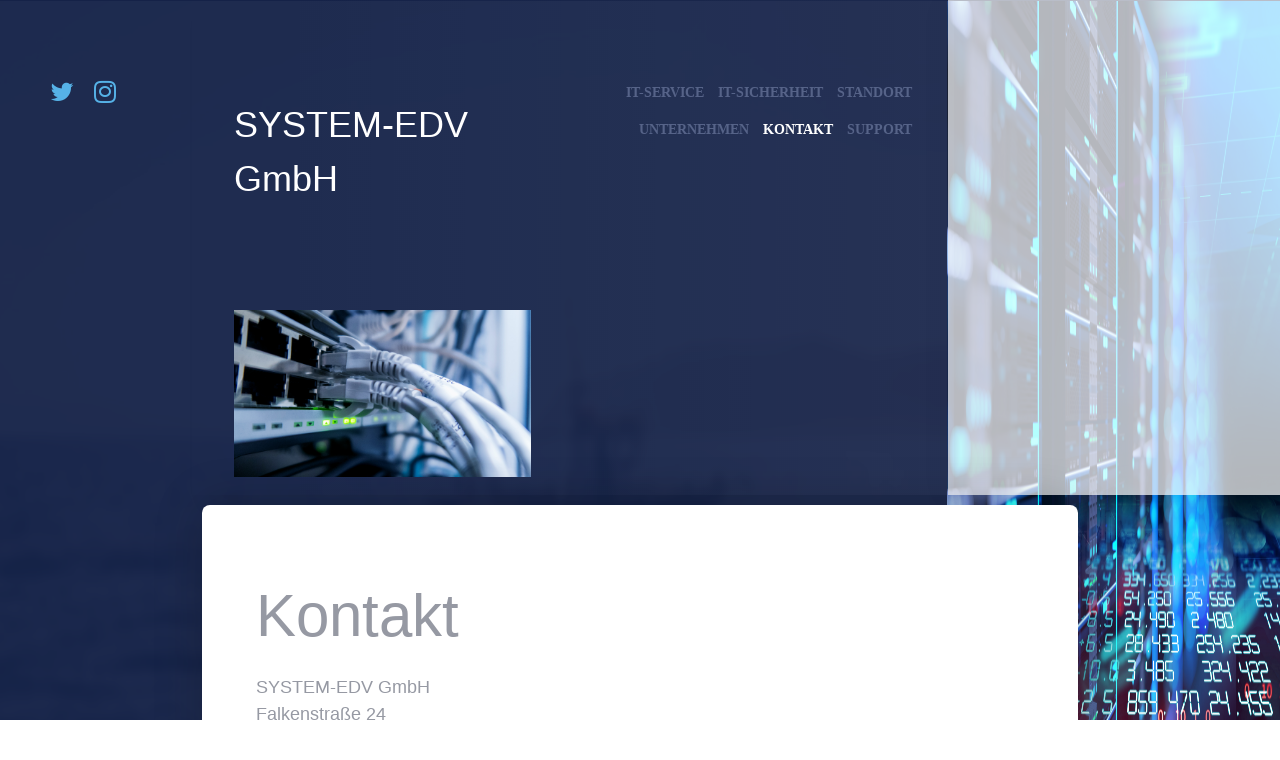

--- FILE ---
content_type: text/css
request_url: https://www.system-edv.de/templates/rt_topaz/custom/css-compiled/topaz-joomla_9.css?69697c8f
body_size: 9689
content:
/* GANTRY5 DEVELOPMENT MODE ENABLED.
 *
 * WARNING: This file is automatically generated by Gantry5. Any modifications to this file will be lost!
 *
 * For more information on modifying CSS, please read:
 *
 * http://docs.gantry.org/gantry5/configure/styles
 * http://docs.gantry.org/gantry5/tutorials/adding-a-custom-style-sheet
 */

/* line 2, media/gantry5/engines/nucleus/scss/nucleus/mixins/_nav.scss */
/* line 12, media/gantry5/engines/nucleus/scss/nucleus/mixins/_nav.scss */
/* line 2, media/gantry5/engines/nucleus/scss/nucleus/mixins/_utilities.scss */
/* line 9, media/gantry5/engines/nucleus/scss/nucleus/mixins/_utilities.scss */
/* line 1, media/gantry5/engines/nucleus/scss/joomla/theme/_forms.scss */
legend {
  font-size: 1.3rem;
  line-height: 1.5;
}
/* line 6, media/gantry5/engines/nucleus/scss/joomla/theme/_forms.scss */
legend small {
  font-size: 0.8rem;
}
/* line 10, media/gantry5/engines/nucleus/scss/joomla/theme/_forms.scss */
.input-prepend > .add-on, .input-append > .add-on {
  line-height: 1.5;
}
/* line 1, templates/rt_topaz/scss/topaz-joomla/_core.scss */
p.readmore .btn, .content_vote .btn, .contact .form-actions .btn, .login .btn, .logout .btn, .registration .btn, .profile-edit .btn, .remind .btn, .reset .btn, .profile .btn, .search #searchForm .btn, .finder #finder-search .btn, .edit.item-page .btn-toolbar .btn, .pager.pagenav a, .moduletable #login-form .control-group .btn {
  display: inline-block;
  font-family: "nexa";
  font-weight: 700;
  background: #56b2e7;
  color: #fff;
  font-size: 0.9rem;
  line-height: 1.8;
  text-transform: uppercase;
  margin: 0 0 0.5rem 0;
  padding: 0.5rem 0.9rem;
  padding-bottom: 0.3rem;
  border-radius: 0.4rem;
  border: 1px solid transparent;
  vertical-align: middle;
  text-shadow: none;
  -webkit-transition: all 0.2s;
  -moz-transition: all 0.2s;
  transition: all 0.2s;
}
/* line 19, templates/rt_topaz/scss/topaz-joomla/_core.scss */
p.readmore .btn:hover, .content_vote .btn:hover, .contact .form-actions .btn:hover, .login .btn:hover, .logout .btn:hover, .registration .btn:hover, .profile-edit .btn:hover, .remind .btn:hover, .reset .btn:hover, .profile .btn:hover, .search #searchForm .btn:hover, .finder #finder-search .btn:hover, .edit.item-page .btn-toolbar .btn:hover, .pager.pagenav a:hover, .moduletable #login-form .control-group .btn:hover, p.readmore .btn:active, .content_vote .btn:active, .contact .form-actions .btn:active, .login .btn:active, .logout .btn:active, .registration .btn:active, .profile-edit .btn:active, .remind .btn:active, .reset .btn:active, .profile .btn:active, .search #searchForm .btn:active, .finder #finder-search .btn:active, .edit.item-page .btn-toolbar .btn:active, .pager.pagenav a:active, .moduletable #login-form .control-group .btn:active, p.readmore .btn:focus, .content_vote .btn:focus, .contact .form-actions .btn:focus, .login .btn:focus, .logout .btn:focus, .registration .btn:focus, .profile-edit .btn:focus, .remind .btn:focus, .reset .btn:focus, .profile .btn:focus, .search #searchForm .btn:focus, .finder #finder-search .btn:focus, .edit.item-page .btn-toolbar .btn:focus, .pager.pagenav a:focus, .moduletable #login-form .control-group .btn:focus {
  background: transparent;
  border: 1px solid rgba(0, 0, 0, 0.1);
  color: #9699a3;
}
/* line 26, templates/rt_topaz/scss/topaz-joomla/_core.scss */
.btn-primary {
  background: #56b2e7;
  color: #fff;
  text-shadow: none;
  box-shadow: 1px 1px 1px rgba(0, 0, 0, 0.1);
}
/* line 31, templates/rt_topaz/scss/topaz-joomla/_core.scss */
.btn-primary:hover {
  background: transparent;
  color: #9699a3 !important;
  border: 1px solid rgba(0, 0, 0, 0.1);
}
/* line 36, templates/rt_topaz/scss/topaz-joomla/_core.scss */
.btn-primary:active, .btn-primary:focus {
  background: transparent;
  box-shadow: inset -1px -1px 1px rgba(0, 0, 0, 0.15);
  color: #9699a3 !important;
  border: 1px solid rgba(0, 0, 0, 0.1);
}
/* line 44, templates/rt_topaz/scss/topaz-joomla/_core.scss */
.btn-group > .btn + .dropdown-toggle {
  box-shadow: 1px 1px 1px rgba(0, 0, 0, 0.1);
}
/* line 48, templates/rt_topaz/scss/topaz-joomla/_core.scss */
.btn-group.open .btn-primary.dropdown-toggle {
  background: #56b2e7;
  color: #9699a3 !important;
  border: 1px solid rgba(0, 0, 0, 0.1);
  box-shadow: inset -1px -1px 1px rgba(0, 0, 0, 0.15);
}
/* line 55, templates/rt_topaz/scss/topaz-joomla/_core.scss */
.dropdown-menu > li > a:hover, .dropdown-menu > li > a:focus, .dropdown-submenu:hover > a, .dropdown-submenu:focus > a {
  background-image: none;
  background: #56b2e7;
  color: #9699a3 !important;
  border: 1px solid rgba(0, 0, 0, 0.1);
}
/* line 62, templates/rt_topaz/scss/topaz-joomla/_core.scss */
.btn-link {
  color: #56b2e7;
}
/* line 66, templates/rt_topaz/scss/topaz-joomla/_core.scss */
.view-articles, .view-images, .view-imagesList {
  background: none;
  height: auto;
}
/* line 70, templates/rt_topaz/scss/topaz-joomla/_core.scss */
.view-articles #g-page-surround, .view-images #g-page-surround, .view-imagesList #g-page-surround {
  background: none;
  overflow: visible;
  min-height: auto;
  position: static;
}
/* line 76, templates/rt_topaz/scss/topaz-joomla/_core.scss */
.view-articles .g-menu-overlay, .view-images .g-menu-overlay, .view-imagesList .g-menu-overlay {
  display: none;
}
/* line 82, templates/rt_topaz/scss/topaz-joomla/_core.scss */
table.table-bordered {
  border-collapse: separate;
  *border-collapse: collapse;
}
/* line 85, templates/rt_topaz/scss/topaz-joomla/_core.scss */
table.table-bordered th {
  background-color: #f2f2f2;
}
/* line 88, templates/rt_topaz/scss/topaz-joomla/_core.scss */
table.table-bordered thead th {
  background-color: #d9d9d9;
}
/* line 93, templates/rt_topaz/scss/topaz-joomla/_core.scss */
.table-striped tbody tr:nth-child(2n+1) td, .table-striped tbody tr:nth-child(2n+1) th {
  background: #f2f2f2;
}
/* line 97, templates/rt_topaz/scss/topaz-joomla/_core.scss */
/* line 98, templates/rt_topaz/scss/topaz-joomla/_core.scss */
.table-hover tbody tr:hover > td, .table-hover tbody tr:hover > th {
  background: #ebebeb;
}
/* line 103, templates/rt_topaz/scss/topaz-joomla/_core.scss */
.table, .table-bordered {
  border-color: rgba(231, 232, 234, 0.25) rgba(231, 232, 234, 0.25) rgba(231, 232, 234, 0.25) transparent;
}
/* line 105, templates/rt_topaz/scss/topaz-joomla/_core.scss */
.table th, .table-bordered th, .table td, .table-bordered td {
  border-left: 1px solid rgba(231, 232, 234, 0.25);
  border-right: 0;
  border-bottom: 0;
}
/* line 112, templates/rt_topaz/scss/topaz-joomla/_core.scss */
.well {
  background-color: transparent;
  border: none;
  box-shadow: none;
}
/* line 118, templates/rt_topaz/scss/topaz-joomla/_core.scss */
.nav-tabs.nav-stacked > li > a {
  border: 0 none;
}
/* line 120, templates/rt_topaz/scss/topaz-joomla/_core.scss */
.nav-tabs.nav-stacked > li > a:before {
  color: #56b2e7;
  font-family: FontAwesome;
  content: "\f054";
  margin-right: 0.5rem;
}
/* line 128, templates/rt_topaz/scss/topaz-joomla/_core.scss */
.list-striped li:nth-child(odd), .list-striped dd:nth-child(odd), .row-striped .row:nth-child(odd), .row-striped .row-fluid:nth-child(odd), .cat-list-row0 {
  background-color: #e6e6e6;
}
/* line 136, templates/rt_topaz/scss/topaz-joomla/_core.scss */
.list-striped li:hover, .list-striped dd:hover, .row-striped .row:hover, .row-striped .row-fluid:hover, .cat-list-row0:hover, .cat-list-row1:hover {
  background-color: #d9d9d9;
}
/* line 144, templates/rt_topaz/scss/topaz-joomla/_core.scss */
.pager li > a, .pager li > span {
  display: inline-block;
  font-family: "domine", sans-serif, "Tahoma", "Geneva", "Arial";
  font-weight: 700;
  background: #56b2e7;
  color: #9699a3 !important;
  font-size: 1rem;
  border: 1px solid transparent;
  border-radius: 0;
  margin: 0;
  padding: 0.5rem 1.25rem;
  vertical-align: middle;
  text-shadow: none;
  -webkit-transition: all 0.2s;
  -moz-transition: all 0.2s;
  transition: all 0.2s;
}
/* line 158, templates/rt_topaz/scss/topaz-joomla/_core.scss */
.pager li > a:hover, .pager li > span:hover, .pager li > a:active, .pager li > span:active, .pager li > a:focus, .pager li > span:focus {
  background: transparent;
  color: #9699a3 !important;
  border: 1px solid rgba(0, 0, 0, 0.1);
}
/* line 165, templates/rt_topaz/scss/topaz-joomla/_core.scss */
/* line 166, templates/rt_topaz/scss/topaz-joomla/_core.scss */
.pagination ul > li {
  font-weight: 700;
}
/* line 169, templates/rt_topaz/scss/topaz-joomla/_core.scss */
.pagination ul > li > a {
  padding: 10px 15px;
  color: #fff;
  background: #000;
  border: 1px solid #000;
  border-radius: 0 !important;
}
/* line 175, templates/rt_topaz/scss/topaz-joomla/_core.scss */
.pagination ul > li > a:hover {
  background: transparent;
  color: #9699a3 !important;
  border-color: rgba(0, 0, 0, 0.1);
}
/* line 184, templates/rt_topaz/scss/topaz-joomla/_core.scss */
.pagination ul > li > span {
  padding: 10px 15px;
  color: #fff;
  background: #56b2e7;
  border: 1px solid #56b2e7;
  border-radius: 0 !important;
}
/* line 190, templates/rt_topaz/scss/topaz-joomla/_core.scss */
.pagination ul > li > span:hover {
  background: transparent;
  color: #9699a3 !important;
  border-color: rgba(0, 0, 0, 0.1);
}
/* line 199, templates/rt_topaz/scss/topaz-joomla/_core.scss */
/* line 200, templates/rt_topaz/scss/topaz-joomla/_core.scss */
.pagination ul > li.pagination-end span, .pagination ul > li.pagination-next span, .pagination ul > li.pagination-start span, .pagination ul > li.pagination-prev span {
  opacity: 0.3;
  background: #ccc;
  color: #9699a3;
}
/* line 210, templates/rt_topaz/scss/topaz-joomla/_core.scss */
.breadcrumb {
  font-family: "domine", sans-serif, "Tahoma", "Geneva", "Arial";
}
/* line 212, templates/rt_topaz/scss/topaz-joomla/_core.scss */
.breadcrumb li {
  text-shadow: none;
  vertical-align: middle;
}
/* line 216, templates/rt_topaz/scss/topaz-joomla/_core.scss */
.breadcrumb a {
  display: inline-block;
}
/* line 219, templates/rt_topaz/scss/topaz-joomla/_core.scss */
.breadcrumb span {
  display: inline-block;
}
/* line 221, templates/rt_topaz/scss/topaz-joomla/_core.scss */
.breadcrumb span.divider {
  position: relative;
  vertical-align: top;
  width: 18px;
  height: 21px;
}
/* line 226, templates/rt_topaz/scss/topaz-joomla/_core.scss */
.breadcrumb span.divider:before {
  text-align: center;
  font-family: FontAwesome;
  content: "\f054";
  position: absolute;
  top: 2px;
  vertical-align: middle;
}
/* line 235, templates/rt_topaz/scss/topaz-joomla/_core.scss */
.breadcrumb span img {
  display: none;
}
/* line 242, templates/rt_topaz/scss/topaz-joomla/_core.scss */
/* line 243, templates/rt_topaz/scss/topaz-joomla/_core.scss */
.page-header h2 {
  color: #152248;
  font-family: "quando", sans-serif, "Tahoma", "Geneva", "Arial";
  font-size: 3.8rem;
  font-weight: 400;
  line-height: 1.15;
  margin-top: 2rem;
  margin-bottom: 0.625rem;
  padding-bottom: 0.938rem;
}
/* line 252, templates/rt_topaz/scss/topaz-joomla/_core.scss */
.page-header h2 a {
  color: #152248;
}
/* line 254, templates/rt_topaz/scss/topaz-joomla/_core.scss */
.page-header h2 a:hover {
  color: #152248;
}
@media only all and (min-width: 70rem) and (max-width: 74.99rem) {
  /* line 7, media/gantry5/engines/nucleus/scss/nucleus/mixins/_breakpoints.scss */
  .page-header h2 {
    font-size: 2.75rem;
  }
}
@media only all and (min-width: 48rem) and (max-width: 69.99rem) {
  /* line 13, media/gantry5/engines/nucleus/scss/nucleus/mixins/_breakpoints.scss */
  .page-header h2 {
    font-size: 2.5rem;
  }
}
@media only all and (max-width: 47.99rem) {
  /* line 25, media/gantry5/engines/nucleus/scss/nucleus/mixins/_breakpoints.scss */
  .page-header h2 {
    font-size: 2rem;
  }
}
/* line 270, templates/rt_topaz/scss/topaz-joomla/_core.scss */
.blog p, .item-page p {
  font-size: 1.15rem;
}
@media only all and (min-width: 48rem) and (max-width: 69.99rem) {
  .blog p, .item-page p {
    font-size: 1.1rem;
  }
}
@media only all and (max-width: 47.99rem) {
  .blog p, .item-page p {
    font-size: 1rem;
  }
}
/* line 281, templates/rt_topaz/scss/topaz-joomla/_core.scss */
dl.article-info {
  margin-top: 0;
}
/* line 283, templates/rt_topaz/scss/topaz-joomla/_core.scss */
dl.article-info dt {
  display: none;
}
/* line 286, templates/rt_topaz/scss/topaz-joomla/_core.scss */
dl.article-info dd {
  display: inline-block;
  margin: 0;
  padding-right: 0.938rem;
  font-family: "nexa";
  font-weight: 700;
  color: #9699a3;
  font-size: 1.15rem;
  line-height: 2;
}
@media only all and (min-width: 48rem) and (max-width: 69.99rem) {
  dl.article-info dd {
    font-size: 1.1rem;
  }
}
@media only all and (max-width: 47.99rem) {
  dl.article-info dd {
    font-size: 1rem;
  }
}
/* line 306, templates/rt_topaz/scss/topaz-joomla/_core.scss */
.article-info-term {
  display: inline-block;
  font-weight: bold;
  margin-bottom: 1.25rem;
  background: #ebebeb;
  border-radius: 8px;
  padding: 0.3126666667rem 0.938rem;
}
/* line 315, templates/rt_topaz/scss/topaz-joomla/_core.scss */
/* line 316, templates/rt_topaz/scss/topaz-joomla/_core.scss */
/* line 322, templates/rt_topaz/scss/topaz-joomla/_core.scss */
/* line 323, templates/rt_topaz/scss/topaz-joomla/_core.scss */
.content_vote select {
  height: 40px;
  vertical-align: top;
}
/* line 327, templates/rt_topaz/scss/topaz-joomla/_core.scss */
/* line 333, templates/rt_topaz/scss/topaz-joomla/_core.scss */
.page-header {
  margin: 0.3125rem 0;
  font-family: "quando", sans-serif, "Tahoma", "Geneva", "Arial";
  font-size: 1.5rem;
  font-weight: 400;
}
/* line 341, templates/rt_topaz/scss/topaz-joomla/_core.scss */
.chzn-container-single .chzn-single, .chzn-container-active.chzn-with-drop .chzn-single {
  background: #fff;
  border: 1px solid rgba(0, 0, 0, 0.1);
  box-shadow: none;
  height: 40px !important;
  line-height: 36px !important;
  border-radius: 6px;
}
/* line 348, templates/rt_topaz/scss/topaz-joomla/_core.scss */
.chzn-container-single .chzn-single div b, .chzn-container-active.chzn-with-drop .chzn-single div b {
  position: relative;
  top: 6px;
}
/* line 354, templates/rt_topaz/scss/topaz-joomla/_core.scss */
.chzn-container-active.chzn-with-drop .chzn-single {
  border-radius: 6px;
  border-bottom-left-radius: 0;
  border-bottom-right-radius: 0;
}
/* line 360, templates/rt_topaz/scss/topaz-joomla/_core.scss */
.chzn-container-active.chzn-with-drop .chzn-single div b {
  background-position: -15px 2px;
}
/* line 364, templates/rt_topaz/scss/topaz-joomla/_core.scss */
/* line 365, templates/rt_topaz/scss/topaz-joomla/_core.scss */
.filter-search .btn {
  height: 40px;
  border-radius: 6px;
  color: #152248;
  border-color: #152248;
  padding: 0 1.5rem;
}
/* line 375, templates/rt_topaz/scss/topaz-joomla/_core.scss */
/* line 376, templates/rt_topaz/scss/topaz-joomla/_core.scss */
.blog .items-row, .item-page .items-row {
  margin-bottom: 0.625rem;
  padding-bottom: 0.938rem;
}
/* line 380, templates/rt_topaz/scss/topaz-joomla/_core.scss */
.blog .g-lead, .item-page .g-lead {
  font-size: 1.5rem;
  padding-bottom: 1.876rem;
}
@media only all and (min-width: 48rem) and (max-width: 69.99rem) {
  .blog .g-lead, .item-page .g-lead {
    font-size: 1.25rem;
  }
}
@media only all and (max-width: 47.99rem) {
  .blog .g-lead, .item-page .g-lead {
    font-size: 1rem;
  }
}
/* line 392, templates/rt_topaz/scss/topaz-joomla/_core.scss */
/* line 393, templates/rt_topaz/scss/topaz-joomla/_core.scss */
.blog .button:before, .item-page .button:before {
  font-family: FontAwesome;
  content: "\f138";
  padding-right: 0.625rem;
}
/* line 402, templates/rt_topaz/scss/topaz-joomla/_core.scss */
/* line 403, templates/rt_topaz/scss/topaz-joomla/_core.scss */
.contact-category input#filter-search {
  height: 40px;
  line-height: 40px;
  border-radius: 40px;
  padding: 0 0.938rem;
}
/* line 409, templates/rt_topaz/scss/topaz-joomla/_core.scss */
.contact-category .category {
  border-top: 0;
}
/* line 411, templates/rt_topaz/scss/topaz-joomla/_core.scss */
.contact-category .category li {
  padding: 0;
  background: transparent !important;
  border: 0;
}
/* line 420, templates/rt_topaz/scss/topaz-joomla/_core.scss */
/* line 421, templates/rt_topaz/scss/topaz-joomla/_core.scss */
.contact .form-actions {
  margin: 0;
  padding-top: 0;
  padding-bottom: 0;
}
/* line 425, templates/rt_topaz/scss/topaz-joomla/_core.scss */
/* line 431, templates/rt_topaz/scss/topaz-joomla/_core.scss */
/* line 432, templates/rt_topaz/scss/topaz-joomla/_core.scss */
/* line 433, templates/rt_topaz/scss/topaz-joomla/_core.scss */
#contact-form .controls input, #contact-form .controls textarea {
  border: 1px solid #e7e8ea;
  background: #fff;
  border-radius: 6px;
  font-style: italic;
}
/* line 444, templates/rt_topaz/scss/topaz-joomla/_core.scss */
/* line 450, templates/rt_topaz/scss/topaz-joomla/_core.scss */
.login input, .logout input, .registration input, .profile-edit input, .remind input, .reset input {
  border: 1px solid rgba(0, 0, 0, 0.1);
  background: #fff;
  border-radius: 6px;
}
/* line 455, templates/rt_topaz/scss/topaz-joomla/_core.scss */
/* line 461, templates/rt_topaz/scss/topaz-joomla/_core.scss */
/* line 462, templates/rt_topaz/scss/topaz-joomla/_core.scss */
.profile legend {
  margin: 0;
}
/* line 465, templates/rt_topaz/scss/topaz-joomla/_core.scss */
.profile dt, .profile dd {
  margin-bottom: 0.625rem;
}
/* line 469, templates/rt_topaz/scss/topaz-joomla/_core.scss */
/* line 475, templates/rt_topaz/scss/topaz-joomla/_core.scss */
/* line 476, templates/rt_topaz/scss/topaz-joomla/_core.scss */
/* line 477, templates/rt_topaz/scss/topaz-joomla/_core.scss */
.search #searchForm input.inputbox {
  height: 40px;
  border-radius: 8px;
}
/* line 481, templates/rt_topaz/scss/topaz-joomla/_core.scss */
/* line 483, templates/rt_topaz/scss/topaz-joomla/_core.scss */
.search #searchForm .btn span {
  margin-right: 0.625rem;
}
/* line 491, templates/rt_topaz/scss/topaz-joomla/_core.scss */
/* line 492, templates/rt_topaz/scss/topaz-joomla/_core.scss */
/* line 493, templates/rt_topaz/scss/topaz-joomla/_core.scss */
.finder #finder-search input.inputbox {
  height: 40px;
  border-radius: 8px;
}
/* line 497, templates/rt_topaz/scss/topaz-joomla/_core.scss */
/* line 499, templates/rt_topaz/scss/topaz-joomla/_core.scss */
.finder #finder-search .btn span {
  margin-right: 0.625rem;
}
/* line 507, templates/rt_topaz/scss/topaz-joomla/_core.scss */
.article-index {
  margin-right: 1rem;
  position: relative;
  top: -25px;
}
/* line 514, templates/rt_topaz/scss/topaz-joomla/_core.scss */
/* line 515, templates/rt_topaz/scss/topaz-joomla/_core.scss */
.edit.item-page .inputbox, .edit.item-page .chzn-choices {
  border-radius: 6px;
}
/* line 519, templates/rt_topaz/scss/topaz-joomla/_core.scss */
/* line 520, templates/rt_topaz/scss/topaz-joomla/_core.scss */
.edit.item-page .input-append .inputbox {
  border-radius: 6px 0 0 6px;
}
/* line 523, templates/rt_topaz/scss/topaz-joomla/_core.scss */
.edit.item-page .input-append button {
  border-radius: 0 6px 6px 0;
  padding: 7px 12px;
}
/* line 528, templates/rt_topaz/scss/topaz-joomla/_core.scss */
/* line 529, templates/rt_topaz/scss/topaz-joomla/_core.scss */
.edit.item-page .btn-toolbar .btn {
  font-size: 0.9rem;
  margin-left: 5px;
}
/* line 533, templates/rt_topaz/scss/topaz-joomla/_core.scss */
.edit.item-page .btn-toolbar .btn span {
  margin-right: 5px;
}
/* line 541, templates/rt_topaz/scss/topaz-joomla/_core.scss */
.label, .badge {
  vertical-align: middle;
  font-size: 0.7rem;
  font-weight: 400;
  border-radius: 8px;
}
/* line 549, templates/rt_topaz/scss/topaz-joomla/_core.scss */
.label-info, .badge-info {
  color: #9699a3;
  background: #e0e0e0;
}
/* line 556, templates/rt_topaz/scss/topaz-joomla/_core.scss */
.accordion-group {
  color: #9699a3;
  background: #fff;
  border: 0;
  border-radius: 10px;
  box-shadow: 0 1px 5px 0 rgba(0, 0, 0, 0.2);
  margin-bottom: 0.625rem;
}
/* line 566, templates/rt_topaz/scss/topaz-joomla/_core.scss */
/* line 567, templates/rt_topaz/scss/topaz-joomla/_core.scss */
/* line 574, templates/rt_topaz/scss/topaz-joomla/_core.scss */
/* line 576, templates/rt_topaz/scss/topaz-joomla/_core.scss */
.moduletable .nav.menu, .moduletable .mostread, .moduletable .latestnews, .moduletable .archive-module, .moduletable .relateditems, .moduletable .categories-module, .moduletable .category-module, .moduletable .latestusers, .moduletable .unstyled {
  margin: 0;
  display: inline-block;
  border: 1px solid rgba(231, 232, 234, 0.25);
  padding: 0.938rem 1.876rem;
  border-radius: 10px;
}
/* line 590, templates/rt_topaz/scss/topaz-joomla/_core.scss */
.moduletable .nav.menu li, .moduletable .mostread li, .moduletable .latestnews li, .moduletable .archive-module li, .moduletable .relateditems li, .moduletable .categories-module li, .moduletable .category-module li, .moduletable .latestusers li, .moduletable .unstyled li {
  list-style-type: none;
  margin-left: 0;
  padding-bottom: 0.938rem;
  margin-bottom: 0.625rem;
  border-bottom: 1px solid rgba(231, 232, 234, 0.25);
}
/* line 596, templates/rt_topaz/scss/topaz-joomla/_core.scss */
.moduletable .nav.menu li:last-child, .moduletable .mostread li:last-child, .moduletable .latestnews li:last-child, .moduletable .archive-module li:last-child, .moduletable .relateditems li:last-child, .moduletable .categories-module li:last-child, .moduletable .category-module li:last-child, .moduletable .latestusers li:last-child, .moduletable .unstyled li:last-child {
  border-bottom: 0;
  padding-bottom: 0;
  margin-bottom: 0;
}
/* line 601, templates/rt_topaz/scss/topaz-joomla/_core.scss */
.moduletable .nav.menu li a, .moduletable .mostread li a, .moduletable .latestnews li a, .moduletable .archive-module li a, .moduletable .relateditems li a, .moduletable .categories-module li a, .moduletable .category-module li a, .moduletable .latestusers li a, .moduletable .unstyled li a {
  display: inline-block;
}
/* line 603, templates/rt_topaz/scss/topaz-joomla/_core.scss */
.moduletable .nav.menu li a:before, .moduletable .mostread li a:before, .moduletable .latestnews li a:before, .moduletable .archive-module li a:before, .moduletable .relateditems li a:before, .moduletable .categories-module li a:before, .moduletable .category-module li a:before, .moduletable .latestusers li a:before, .moduletable .unstyled li a:before {
  color: #152248;
  font-family: FontAwesome;
  content: "\f178";
  margin-right: 0.5rem;
}
/* line 614, templates/rt_topaz/scss/topaz-joomla/_core.scss */
/* line 615, templates/rt_topaz/scss/topaz-joomla/_core.scss */
.moduletable .nav li {
  margin-bottom: 0.625rem;
}
/* line 618, templates/rt_topaz/scss/topaz-joomla/_core.scss */
.moduletable .nav .nav-header {
  margin: 0.625rem 0;
  padding: 0.469rem 0.938rem;
  font-size: 0.7rem;
  font-weight: 400;
  border-radius: 8px;
  color: #9699a3;
  background: #e0e0e0;
}
/* line 627, templates/rt_topaz/scss/topaz-joomla/_core.scss */
.moduletable .nav .nav-child {
  margin-top: 0.625rem;
}
/* line 633, templates/rt_topaz/scss/topaz-joomla/_core.scss */
/* line 634, templates/rt_topaz/scss/topaz-joomla/_core.scss */
.moduletable .categories-module h4 {
  display: inline-block;
  font-size: 1rem;
  margin: 0;
}
/* line 642, templates/rt_topaz/scss/topaz-joomla/_core.scss */
/* line 643, templates/rt_topaz/scss/topaz-joomla/_core.scss */
.moduletable #login-form .control-group {
  margin-bottom: 10px;
}
/* line 646, templates/rt_topaz/scss/topaz-joomla/_core.scss */
/* line 647, templates/rt_topaz/scss/topaz-joomla/_core.scss */
.moduletable #login-form .control-group .input-prepend .add-on {
  color: #fff;
  background: none;
  border-radius: 6px 0 0 6px;
  padding: 5px;
}
/* line 653, templates/rt_topaz/scss/topaz-joomla/_core.scss */
.moduletable #login-form .control-group .input-prepend .add-on [class^="icon-"], .moduletable #login-form .control-group .input-prepend .add-on [class*=" icon-"] {
  width: auto;
  background: #152248;
  padding: 0.45rem 1rem;
  border-radius: 3px;
}
/* line 660, templates/rt_topaz/scss/topaz-joomla/_core.scss */
.moduletable #login-form .control-group .input-prepend input {
  border-radius: 0 6px 6px 0;
  border-left: none;
}
/* line 664, templates/rt_topaz/scss/topaz-joomla/_core.scss */
.moduletable #login-form .control-group .input-prepend input:hover {
  border-color: rgba(0, 0, 0, 0.1);
}
/* line 668, templates/rt_topaz/scss/topaz-joomla/_core.scss */
.moduletable #login-form .control-group .input-prepend input:focus {
  box-shadow: none;
  border-color: rgba(0, 0, 0, 0.1);
}
/* line 675, templates/rt_topaz/scss/topaz-joomla/_core.scss */
/* line 2, templates/rt_topaz/scss/topaz-joomla/_typography.scss */
.list-striped, .row-striped {
  border-top: 1px solid rgba(0, 0, 0, 0.1);
}
/* line 7, templates/rt_topaz/scss/topaz-joomla/_typography.scss */
.list-striped li, .list-striped dd, .row-striped .row, .row-striped .row-fluid {
  border-bottom: 1px solid rgba(0, 0, 0, 0.1);
}
/* line 14, templates/rt_topaz/scss/topaz-joomla/_typography.scss */
.list-striped li:nth-child(odd), .list-striped dd:nth-child(odd), .row-striped .row:nth-child(odd), .row-striped .row-fluid:nth-child(odd) {
  background-color: #fcfcfc;
}
/* line 21, templates/rt_topaz/scss/topaz-joomla/_typography.scss */
.list-striped li:hover, .list-striped dd:hover, .row-striped .row:hover, .row-striped .row-fluid:hover {
  background-color: #f2f2f2;
}
/* line 28, templates/rt_topaz/scss/topaz-joomla/_typography.scss */
.list-bordered, .row-bordered {
  border: 1px solid rgba(0, 0, 0, 0.1);
}
/* line 33, templates/rt_topaz/scss/topaz-joomla/_typography.scss */
.row-even, .row-odd {
  border-bottom: 1px solid rgba(0, 0, 0, 0.1);
}
/* line 38, templates/rt_topaz/scss/topaz-joomla/_typography.scss */
.row-even {
  background-color: #fcfcfc;
}
/* line 42, templates/rt_topaz/scss/topaz-joomla/_typography.scss */
.iframe-bordered {
  border: 1px solid rgba(0, 0, 0, 0.1);
}
/* line 47, templates/rt_topaz/scss/topaz-joomla/_typography.scss */
blockquote {
  border-left: 5px solid rgba(0, 0, 0, 0.1);
}
/* line 51, templates/rt_topaz/scss/topaz-joomla/_typography.scss */
blockquote small {
  color: #ccced3;
}
/* line 55, templates/rt_topaz/scss/topaz-joomla/_typography.scss */
blockquote.pull-right {
  border-right: 5px solid rgba(0, 0, 0, 0.1);
}
/* line 59, templates/rt_topaz/scss/topaz-joomla/_typography.scss */
code, pre {
  background-color: #f7f7f7;
  border: 1px solid rgba(0, 0, 0, 0.1);
}
/* line 64, templates/rt_topaz/scss/topaz-joomla/_typography.scss */
/* line 65, templates/rt_topaz/scss/topaz-joomla/_typography.scss */
pre.prettyprint {
  padding: 1rem !important;
}
/* line 1, templates/rt_topaz/scss/topaz-joomla/_forms.scss */
legend {
  color: #9699a3;
  font-family: "quando", sans-serif, "Tahoma", "Geneva", "Arial";
  font-weight: 700;
  font-size: 1.5rem;
  line-height: 1.5;
  margin: 1rem 0;
}
/* line 10, templates/rt_topaz/scss/topaz-joomla/_forms.scss */
.input-prepend .chzn-container-single .chzn-single, .input-append .chzn-container-single .chzn-single {
  border-color: rgba(0, 0, 0, 0.1);
}
/* line 15, templates/rt_topaz/scss/topaz-joomla/_forms.scss */
.input-prepend .chzn-container-single .chzn-drop, .input-append .chzn-container-single .chzn-drop {
  border-color: rgba(0, 0, 0, 0.1);
}
/* line 20, templates/rt_topaz/scss/topaz-joomla/_forms.scss */
.form-actions {
  background: none;
  border: 0;
}
/* line 25, templates/rt_topaz/scss/topaz-joomla/_forms.scss */
textarea, input[type="text"], input[type="password"], input[type="datetime"], input[type="datetime-local"], input[type="date"], input[type="month"], input[type="time"], input[type="week"], input[type="number"], input[type="email"], input[type="url"], input[type="search"], input[type="tel"], input[type="color"], .uneditable-input {
  color: #9699a3;
  background-color: #fff;
  border: 1px solid rgba(0, 0, 0, 0.1);
  box-shadow: none;
  box-sizing: border-box !important;
  -webkit-transition: border 0.2s linear, box-shadow 0.2s linear;
  -moz-transition: border 0.2s linear, box-shadow 0.2s linear;
  transition: border 0.2s linear, box-shadow 0.2s linear;
}
/* line 47, templates/rt_topaz/scss/topaz-joomla/_forms.scss */
.input-prepend textarea, .input-prepend input[type="text"], .input-prepend input[type="password"], .input-prepend input[type="datetime"], .input-prepend input[type="datetime-local"], .input-prepend input[type="date"], .input-prepend input[type="month"], .input-prepend input[type="time"], .input-prepend input[type="week"], .input-prepend input[type="number"], .input-prepend input[type="email"], .input-prepend input[type="url"], .input-prepend input[type="search"], .input-prepend input[type="tel"], .input-prepend input[type="color"], .input-prepend .uneditable-input, .input-append textarea, .input-append input[type="text"], .input-append input[type="password"], .input-append input[type="datetime"], .input-append input[type="datetime-local"], .input-append input[type="date"], .input-append input[type="month"], .input-append input[type="time"], .input-append input[type="week"], .input-append input[type="number"], .input-append input[type="email"], .input-append input[type="url"], .input-append input[type="search"], .input-append input[type="tel"], .input-append input[type="color"], .input-append .uneditable-input {
  padding: 0.35rem;
  max-width: 95%;
}
/* line 50, templates/rt_topaz/scss/topaz-joomla/_forms.scss */
.dir-rtl .input-prepend textarea, .dir-rtl .input-prepend input[type="text"], .dir-rtl .input-prepend input[type="password"], .dir-rtl .input-prepend input[type="datetime"], .dir-rtl .input-prepend input[type="datetime-local"], .dir-rtl .input-prepend input[type="date"], .dir-rtl .input-prepend input[type="month"], .dir-rtl .input-prepend input[type="time"], .dir-rtl .input-prepend input[type="week"], .dir-rtl .input-prepend input[type="number"], .dir-rtl .input-prepend input[type="email"], .dir-rtl .input-prepend input[type="url"], .dir-rtl .input-prepend input[type="search"], .dir-rtl .input-prepend input[type="tel"], .dir-rtl .input-prepend input[type="color"], .dir-rtl .input-prepend .uneditable-input, .dir-rtl .input-append textarea, .dir-rtl .input-append input[type="text"], .dir-rtl .input-append input[type="password"], .dir-rtl .input-append input[type="datetime"], .dir-rtl .input-append input[type="datetime-local"], .dir-rtl .input-append input[type="date"], .dir-rtl .input-append input[type="month"], .dir-rtl .input-append input[type="time"], .dir-rtl .input-append input[type="week"], .dir-rtl .input-append input[type="number"], .dir-rtl .input-append input[type="email"], .dir-rtl .input-append input[type="url"], .dir-rtl .input-append input[type="search"], .dir-rtl .input-append input[type="tel"], .dir-rtl .input-append input[type="color"], .dir-rtl .input-append .uneditable-input {
  border-radius: 6px 0 0 6px;
}
/* line 56, templates/rt_topaz/scss/topaz-joomla/_forms.scss */
.input-prepend > .add-on, .input-append > .add-on {
  background: #d9d9d9;
  border: 1px solid rgba(0, 0, 0, 0.1);
  padding: 0.275rem;
  -webkit-padding-before: 7px;
  -webkit-padding-after: 7px;
  margin-right: -2px;
}
/* line 63, templates/rt_topaz/scss/topaz-joomla/_forms.scss */
.dir-rtl .input-prepend > .add-on, .dir-rtl .input-append > .add-on {
  margin-right: auto;
  margin-left: -2px;
}
/* line 66, templates/rt_topaz/scss/topaz-joomla/_forms.scss */
.dir-rtl .input-prepend > .add-on .btn, .dir-rtl .input-append > .add-on .btn {
  margin-right: auto;
  margin-left: -2px;
}
/* line 70, templates/rt_topaz/scss/topaz-joomla/_forms.scss */
.dir-rtl .input-prepend > .add-on:first-child, .dir-rtl .input-append > .add-on:first-child {
  border-radius: 0 6px 6px 0;
}
/* line 76, templates/rt_topaz/scss/topaz-joomla/_forms.scss */
textarea {
  width: 100%;
}
/* line 80, templates/rt_topaz/scss/topaz-joomla/_forms.scss */
/* line 81, templates/rt_topaz/scss/topaz-joomla/_forms.scss */
/* line 82, templates/rt_topaz/scss/topaz-joomla/_forms.scss */
.dir-rtl .form-horizontal .control-label {
  float: right;
  text-align: left;
}
/* line 86, templates/rt_topaz/scss/topaz-joomla/_forms.scss */
.dir-rtl .form-horizontal .controls {
  margin-left: 0;
  margin-right: 180px;
}
/* line 93, templates/rt_topaz/scss/topaz-joomla/_forms.scss */
select {
  color: #9699a3;
  background: #fff;
  border: 1px solid rgba(0, 0, 0, 0.1);
}
/* line 100, templates/rt_topaz/scss/topaz-joomla/_forms.scss */
.view-mailto, .body-only {
  padding: 0 1.5rem;
}
/* line 102, templates/rt_topaz/scss/topaz-joomla/_forms.scss */
.view-mailto #g-page-surround, .body-only #g-page-surround {
  box-shadow: none;
}
/* line 108, templates/rt_topaz/scss/topaz-joomla/_forms.scss */
/* line 109, templates/rt_topaz/scss/topaz-joomla/_forms.scss */
.controls input[type="radio"] {
  margin-right: 5px;
}
/* line 114, templates/rt_topaz/scss/topaz-joomla/_forms.scss */
/* line 115, templates/rt_topaz/scss/topaz-joomla/_forms.scss */
.layout-edit #sbox-content.sbox-content-iframe {
  overflow: hidden;
}
/* line 121, templates/rt_topaz/scss/topaz-joomla/_forms.scss */
/* line 122, templates/rt_topaz/scss/topaz-joomla/_forms.scss */
#login-form .input-prepend, #login-form .input-append {
  width: 100%;
}
/* line 124, templates/rt_topaz/scss/topaz-joomla/_forms.scss */
#login-form .input-prepend .add-on, #login-form .input-append .add-on, #login-form .input-prepend .input-small, #login-form .input-append .input-small {
  height: 50px;
}
/* line 127, templates/rt_topaz/scss/topaz-joomla/_forms.scss */
#login-form .input-prepend .btn, #login-form .input-append .btn {
  height: 35px;
}
/* line 130, templates/rt_topaz/scss/topaz-joomla/_forms.scss */
#login-form .input-prepend .input-small, #login-form .input-append .input-small {
  width: 80%;
}
/* line 134, templates/rt_topaz/scss/topaz-joomla/_forms.scss */
#login-form #modlgn-secretkey {
  width: 65%;
}
/* line 140, templates/rt_topaz/scss/topaz-joomla/_forms.scss */
/* line 141, templates/rt_topaz/scss/topaz-joomla/_forms.scss */
#searchForm .btn, #finder-search .btn {
  display: inline-block;
  font-family: "domine", sans-serif, "Tahoma", "Geneva", "Arial";
  font-weight: 700;
  background: #56b2e7;
  color: #fff !important;
  font-size: 1rem;
  border: 1px solid transparent;
  border-radius: 8px;
  margin: 0;
  padding: 0.5rem 1.25rem;
  vertical-align: middle;
  text-shadow: none;
  -webkit-transition: all 0.2s;
  -moz-transition: all 0.2s;
  transition: all 0.2s;
}
/* line 155, templates/rt_topaz/scss/topaz-joomla/_forms.scss */
#searchForm .btn:hover, #finder-search .btn:hover, #searchForm .btn:active, #finder-search .btn:active, #searchForm .btn:focus, #finder-search .btn:focus {
  background: #04060d;
  color: #fff !important;
}
/* line 162, templates/rt_topaz/scss/topaz-joomla/_forms.scss */
/* line 163, templates/rt_topaz/scss/topaz-joomla/_forms.scss */
#searchForm .btn {
  padding: 0.35rem 1.25rem;
  border-radius: 8px;
}
/* line 169, templates/rt_topaz/scss/topaz-joomla/_forms.scss */
/* line 170, templates/rt_topaz/scss/topaz-joomla/_forms.scss */
#finder-search .inputbox {
  margin: 1rem 0 0.5rem 0;
}
/* line 176, templates/rt_topaz/scss/topaz-joomla/_forms.scss */
.btn {
  border-radius: 8px;
  color: #9699a3;
  background: #e0e0e0;
  border: 0;
  box-shadow: none;
}
/* line 182, templates/rt_topaz/scss/topaz-joomla/_forms.scss */
.btn span {
  padding: 0;
  margin: 0;
}
/* line 188, templates/rt_topaz/scss/topaz-joomla/_forms.scss */
.btn-mini {
  margin: 0.5rem 0;
}
/* line 1, templates/rt_topaz/scss/topaz-joomla/_tabs.scss */
.nav-tabs.nav-dark {
  border-bottom: 1px solid #333;
  text-shadow: 1px 1px 1px #000;
}
/* line 6, templates/rt_topaz/scss/topaz-joomla/_tabs.scss */
.nav-tabs.nav-dark > li > a {
  color: rgba(231, 232, 234, 0.25);
}
/* line 10, templates/rt_topaz/scss/topaz-joomla/_tabs.scss */
.nav-tabs.nav-dark > li > a:hover {
  border-color: #333 #333 #111;
  background-color: #777;
}
/* line 15, templates/rt_topaz/scss/topaz-joomla/_tabs.scss */
.nav-tabs.nav-dark > .active > a, .nav-tabs.nav-dark > .active > a:hover {
  color: #fff;
  background-color: #555;
  border: 1px solid #222;
}
/* line 2, templates/rt_topaz/scss/topaz-joomla/_utilities.scss */
.tip-wrap {
  color: #fff;
  background-color: #000;
}
/* line 8, templates/rt_topaz/scss/topaz-joomla/_utilities.scss */
.search span.highlight {
  background-color: #e6e6e6;
}
/* line 13, templates/rt_topaz/scss/topaz-joomla/_utilities.scss */
.img-polaroid {
  background-color: #fff;
  border: 1px solid rgba(0, 0, 0, 0.2);
  box-shadow: 0 1px 3px rgba(0, 0, 0, 0.1);
}
/* line 20, templates/rt_topaz/scss/topaz-joomla/_utilities.scss */
.muted {
  color: #999;
}
/* line 24, templates/rt_topaz/scss/topaz-joomla/_utilities.scss */
a.muted:hover, a.muted:focus {
  color: #808080;
}
/* line 29, templates/rt_topaz/scss/topaz-joomla/_utilities.scss */
.alert {
  background-color: #f8f4ec;
  border-color: #eee4d2;
  padding: 0.938rem;
}
/* line 34, templates/rt_topaz/scss/topaz-joomla/_utilities.scss */
.alert a, .alert a:hover, .alert .alert-link, .alert .alert-link:hover {
  right: 0 !important;
  color: #6c5328;
  font-weight: bold;
  text-decoration: none;
}
/* line 42, templates/rt_topaz/scss/topaz-joomla/_utilities.scss */
.alert, .alert h4, .text-warning {
  color: #c09853;
}
/* line 48, templates/rt_topaz/scss/topaz-joomla/_utilities.scss */
a.text-warning:hover, a.text-warning:focus {
  color: #b78c43;
}
/* line 53, templates/rt_topaz/scss/topaz-joomla/_utilities.scss */
.alert-success {
  color: #468847;
  background-color: #dfeedf;
  border-color: #c4e0c4;
}
/* line 58, templates/rt_topaz/scss/topaz-joomla/_utilities.scss */
.alert-success a, .alert-success a:hover, .alert-success .alert-link, .alert-success .alert-link:hover {
  color: #356635;
  font-weight: bold;
}
/* line 62, templates/rt_topaz/scss/topaz-joomla/_utilities.scss */
.alert-success a:hover, .alert-success a:hover:hover, .alert-success .alert-link:hover, .alert-success .alert-link:hover:hover {
  text-decoration: underline;
}
/* line 68, templates/rt_topaz/scss/topaz-joomla/_utilities.scss */
.alert-success h4, .text-success {
  color: #468847;
}
/* line 73, templates/rt_topaz/scss/topaz-joomla/_utilities.scss */
a.text-success:hover, a.text-success:focus {
  color: #3d773e;
}
/* line 78, templates/rt_topaz/scss/topaz-joomla/_utilities.scss */
.alert-danger, .alert-error {
  color: #b94a48;
  background-color: #f6e7e7;
  border-color: #edd1d0;
}
/* line 84, templates/rt_topaz/scss/topaz-joomla/_utilities.scss */
.alert-danger a, .alert-error a, .alert-danger a:hover, .alert-error a:hover, .alert-danger .alert-link, .alert-error .alert-link, .alert-danger .alert-link:hover, .alert-error .alert-link:hover {
  color: #953b39;
  font-weight: bold;
}
/* line 88, templates/rt_topaz/scss/topaz-joomla/_utilities.scss */
.alert-danger a:hover, .alert-error a:hover, .alert-danger a:hover:hover, .alert-error a:hover:hover, .alert-danger .alert-link:hover, .alert-error .alert-link:hover, .alert-danger .alert-link:hover:hover, .alert-error .alert-link:hover:hover {
  text-decoration: underline;
}
/* line 94, templates/rt_topaz/scss/topaz-joomla/_utilities.scss */
.alert-danger h4, .alert-error h4, .text-error {
  color: #b94a48;
}
/* line 100, templates/rt_topaz/scss/topaz-joomla/_utilities.scss */
a.text-error:hover, a.text-error:focus {
  color: #a74240;
}
/* line 105, templates/rt_topaz/scss/topaz-joomla/_utilities.scss */
.alert-info {
  color: #3a87ad;
  background-color: #e2eff5;
  border-color: #c7e0ec;
}
/* line 110, templates/rt_topaz/scss/topaz-joomla/_utilities.scss */
.alert-info a, .alert-info a:hover, .alert-info .alert-link, .alert-info .alert-link:hover {
  color: #2d6987;
  font-weight: bold;
}
/* line 114, templates/rt_topaz/scss/topaz-joomla/_utilities.scss */
.alert-info a:hover, .alert-info a:hover:hover, .alert-info .alert-link:hover, .alert-info .alert-link:hover:hover {
  text-decoration: underline;
}
/* line 120, templates/rt_topaz/scss/topaz-joomla/_utilities.scss */
.alert-info h4, .text-info {
  color: #3a87ad;
}
/* line 125, templates/rt_topaz/scss/topaz-joomla/_utilities.scss */
a.text-info:hover, a.text-info:focus {
  color: #34789a;
}
/* line 131, templates/rt_topaz/scss/topaz-joomla/_utilities.scss */
/* line 132, templates/rt_topaz/scss/topaz-joomla/_utilities.scss */
.blog dl.article-info {
  margin-left: 0;
}
/* line 134, templates/rt_topaz/scss/topaz-joomla/_utilities.scss */
.blog dl.article-info dt, .blog dl.article-info dd {
  margin-left: 0;
}
/* line 138, templates/rt_topaz/scss/topaz-joomla/_utilities.scss */
.blog ol.nav {
  padding-left: 0;
}
/* line 140, templates/rt_topaz/scss/topaz-joomla/_utilities.scss */
.dir-rtl .blog ol.nav {
  padding-right: 0;
}
/* line 144, templates/rt_topaz/scss/topaz-joomla/_utilities.scss */
.blog .icons .pull-right {
  top: -1rem;
}
/* line 150, templates/rt_topaz/scss/topaz-joomla/_utilities.scss */
.pull-left, .pull-right {
  max-width: 100%;
}
/* line 154, templates/rt_topaz/scss/topaz-joomla/_utilities.scss */
/* line 155, templates/rt_topaz/scss/topaz-joomla/_utilities.scss */
.dir-rtl .pull-left {
  float: right;
}
/* line 158, templates/rt_topaz/scss/topaz-joomla/_utilities.scss */
.dir-rtl .pull-right {
  float: left;
}
/* line 164, templates/rt_topaz/scss/topaz-joomla/_utilities.scss */
.thumbnails {
  margin-left: -20px;
  list-style: none;
}
/* line 169, templates/rt_topaz/scss/topaz-joomla/_utilities.scss */
.thumbnails:before, .thumbnails:after {
  display: table;
  content: "";
  line-height: 0;
}
/* line 176, templates/rt_topaz/scss/topaz-joomla/_utilities.scss */
.thumbnails:after {
  clear: both;
}
/* line 180, templates/rt_topaz/scss/topaz-joomla/_utilities.scss */
.row-fluid .thumbnails {
  margin-left: 0;
}
/* line 184, templates/rt_topaz/scss/topaz-joomla/_utilities.scss */
.thumbnails > li {
  float: left;
  margin-bottom: 18px;
  margin-left: 20px;
}
/* line 190, templates/rt_topaz/scss/topaz-joomla/_utilities.scss */
/* line 191, templates/rt_topaz/scss/topaz-joomla/_utilities.scss */
.manager > li {
  float: left !important;
  margin-bottom: 18px !important;
  margin-left: 20px !important;
}
/* line 198, templates/rt_topaz/scss/topaz-joomla/_utilities.scss */
.thumbnail {
  display: block;
  padding: 4px;
  line-height: 18px;
  border: 1px solid #ddd;
  border-radius: 4px;
  box-shadow: 0 1px 3px rgba(0, 0, 0, 0.055);
  -webkit-transition: all 0.2s ease-in-out;
  -moz-transition: all 0.2s ease-in-out;
  transition: all 0.2s ease-in-out;
}
/* line 208, templates/rt_topaz/scss/topaz-joomla/_utilities.scss */
a.thumbnail:hover, a.thumbnail:focus {
  border-color: #08c;
  box-shadow: 0 1px 4px rgba(0, 105, 214, 0.25);
}
/* line 214, templates/rt_topaz/scss/topaz-joomla/_utilities.scss */
.thumbnail > img {
  display: block;
  max-width: 100%;
  margin-left: auto;
  margin-right: auto;
}
/* line 221, templates/rt_topaz/scss/topaz-joomla/_utilities.scss */
.thumbnail .caption {
  padding: 9px;
  color: #555;
}
/* line 227, templates/rt_topaz/scss/topaz-joomla/_utilities.scss */
/* line 228, templates/rt_topaz/scss/topaz-joomla/_utilities.scss */
.contact > h3 {
  display: none;
}
/* line 231, templates/rt_topaz/scss/topaz-joomla/_utilities.scss */
.contact .contact-address {
  margin: 0;
}
/* line 237, templates/rt_topaz/scss/topaz-joomla/_utilities.scss */
/* line 238, templates/rt_topaz/scss/topaz-joomla/_utilities.scss */
.print-mode #g-page-surround {
  padding: 0.938rem;
}
/* line 244, templates/rt_topaz/scss/topaz-joomla/_utilities.scss */
/* line 245, templates/rt_topaz/scss/topaz-joomla/_utilities.scss */
.calendar .title {
  border: none;
}
/* line 248, templates/rt_topaz/scss/topaz-joomla/_utilities.scss */
/* line 249, templates/rt_topaz/scss/topaz-joomla/_utilities.scss */
.calendar thead .name {
  padding: 2px;
}
/* line 252, templates/rt_topaz/scss/topaz-joomla/_utilities.scss */
.calendar thead .button {
  color: #000 !important;
  font-weight: normal;
  border: 1px solid transparent;
}
/* line 257, templates/rt_topaz/scss/topaz-joomla/_utilities.scss */
.calendar thead .hilite {
  border-radius: 0;
  padding: 2px;
}
/* line 265, templates/rt_topaz/scss/topaz-joomla/_utilities.scss */
.pagination-list {
  list-style: none;
}
/* line 267, templates/rt_topaz/scss/topaz-joomla/_utilities.scss */
.pagination-list li {
  display: inline-block;
  margin: 0 0.5rem;
}
/* line 274, templates/rt_topaz/scss/topaz-joomla/_utilities.scss */
/* line 275, templates/rt_topaz/scss/topaz-joomla/_utilities.scss */
#imageForm button, #uploadForm button {
  padding: 0.25rem 1rem;
  margin: 1rem 0;
}
/* line 278, templates/rt_topaz/scss/topaz-joomla/_utilities.scss */
#imageForm button:hover, #uploadForm button:hover {
  border: none;
}
/* line 285, templates/rt_topaz/scss/topaz-joomla/_utilities.scss */
.chzn-container .chzn-drop, .chzn-container .chzn-results li.no-results {
  border: 1px solid rgba(0, 0, 0, 0.1);
  color: #9699a3;
}
/* line 290, templates/rt_topaz/scss/topaz-joomla/_utilities.scss */
.chzn-container-multi .chzn-choices {
  color: #9699a3;
  border: 1px solid rgba(0, 0, 0, 0.1);
  border-radius: 6px;
  width: 250px;
  background-image: none;
}
/* line 296, templates/rt_topaz/scss/topaz-joomla/_utilities.scss */
.chzn-container-multi .chzn-choices li.search-field input[type="text"] {
  box-shadow: none;
  height: 35px;
  margin: 0;
  padding: 0 5px;
  color: #9699a3 !important;
}
/* line 2, templates/rt_topaz/scss/topaz-joomla/_popupmodule.scss */
/* line 3, templates/rt_topaz/scss/topaz-joomla/_popupmodule.scss */
/* line 4, templates/rt_topaz/scss/topaz-joomla/_popupmodule.scss */
.rokbox-content #login-form .input-prepend .input-small, .rokbox-content #login-form .input-append .input-small {
  width: 240px;
}
/* line 9, templates/rt_topaz/scss/topaz-joomla/_popupmodule.scss */
.rokbox-content #modlgn-secretkey {
  width: 200px !important;
}
@media (-ms-high-contrast: none), (-ms-high-contrast: active) {
  /* line 15, templates/rt_topaz/scss/topaz-joomla/_popupmodule.scss */
  /* line 16, templates/rt_topaz/scss/topaz-joomla/_popupmodule.scss */
  #login-form .input-prepend, #login-form .input-append {
    width: 95% !important;
  }
  /* line 20, templates/rt_topaz/scss/topaz-joomla/_popupmodule.scss */
  #login-form #modlgn-secretkey {
    width: 183px !important;
  }
}
/* line 1, templates/rt_topaz/scss/topaz-joomla/sections/_showcase.scss */
/* line 2, templates/rt_topaz/scss/topaz-joomla/sections/_showcase.scss */
/* line 3, templates/rt_topaz/scss/topaz-joomla/sections/_showcase.scss */
/* line 4, templates/rt_topaz/scss/topaz-joomla/sections/_showcase.scss */
#g-container-showcase .tagspopular ul li {
  display: inline-block;
  list-style-type: none;
  background: #83bced;
  padding: 0.4rem 0.8rem;
  box-shadow: 0px 0px 15px rgba(0, 0, 0, 0.1);
  border-radius: 30px;
  font-size: 0.95rem;
  font-family: "nexa";
  font-weight: 700;
  color: #fff;
  margin-bottom: 0.425rem;
  margin-right: 0.425rem;
  -webkit-transition: background 0.25s;
  -moz-transition: background 0.25s;
  transition: background 0.25s;
}
/* line 18, templates/rt_topaz/scss/topaz-joomla/sections/_showcase.scss */
#g-container-showcase .tagspopular ul li a {
  color: #fff;
}
/* line 21, templates/rt_topaz/scss/topaz-joomla/sections/_showcase.scss */
#g-container-showcase .tagspopular ul li:hover {
  background: #75b4eb;
}
/* line 1, templates/rt_topaz/scss/topaz-joomla/sections/_main.scss */
/* line 2, templates/rt_topaz/scss/topaz-joomla/sections/_main.scss */
#g-mainbar .moduletable {
  margin: -0.625rem;
}
/* line 1, templates/rt_topaz/scss/topaz-joomla/_rokajaxsearch.scss */
/* line 2, templates/rt_topaz/scss/topaz-joomla/_rokajaxsearch.scss */
.rokajaxsearch *, .rokajaxsearch *:before, .rokajaxsearch *:after {
  box-sizing: border-box !important;
}
/* line 4, templates/rt_topaz/scss/topaz-joomla/_rokajaxsearch.scss */
/* line 5, templates/rt_topaz/scss/topaz-joomla/_rokajaxsearch.scss */
.platform-content .rokajaxsearch * *, .platform-content .rokajaxsearch *:before *, .platform-content .rokajaxsearch *:after *, .platform-content .rokajaxsearch * *:before, .platform-content .rokajaxsearch *:before *:before, .platform-content .rokajaxsearch *:after *:before, .platform-content .rokajaxsearch * *:after, .platform-content .rokajaxsearch *:before *:after, .platform-content .rokajaxsearch *:after *:after {
  box-sizing: border-box;
}
/* line 10, templates/rt_topaz/scss/topaz-joomla/_rokajaxsearch.scss */
.rokajaxsearch #roksearch_search_str {
  border: 2px solid #e7e8ea;
  border-radius: 2rem;
  margin-bottom: 1rem;
  padding: 0.75rem 1rem;
  width: 100%;
  box-shadow: none;
}
/* line 18, templates/rt_topaz/scss/topaz-joomla/_rokajaxsearch.scss */
.rokajaxsearch #roksearch_search_str:focus {
  border-color: #152248;
}
/* line 24, templates/rt_topaz/scss/topaz-joomla/_rokajaxsearch.scss */
form#rokajaxsearch {
  margin: 0;
}
/* line 26, templates/rt_topaz/scss/topaz-joomla/_rokajaxsearch.scss */
form#rokajaxsearch > .rokajaxsearch {
  background: none;
  box-shadow: none;
  border: none;
}
/* line 34, templates/rt_topaz/scss/topaz-joomla/_rokajaxsearch.scss */
#roksearch_results {
  color: #9699a3;
  background: #fff;
  border: 1px solid #e7e8ea;
}
/* line 38, templates/rt_topaz/scss/topaz-joomla/_rokajaxsearch.scss */
#roksearch_results .roksearch_result_wrapper1 {
  background: #f2f2f2;
  color: #9699a3;
}
/* line 41, templates/rt_topaz/scss/topaz-joomla/_rokajaxsearch.scss */
#roksearch_results .roksearch_result_wrapper1:hover {
  background: #152248;
  color: #fff;
  border: 1px solid #000;
}
/* line 45, templates/rt_topaz/scss/topaz-joomla/_rokajaxsearch.scss */
#roksearch_results .roksearch_result_wrapper1:hover a, #roksearch_results .roksearch_result_wrapper1:hover h3 {
  color: #3251ab;
}
/* line 50, templates/rt_topaz/scss/topaz-joomla/_rokajaxsearch.scss */
#roksearch_results span.highlight {
  color: #fff;
  background-color: #04060d;
  text-shadow: none;
}
@media only all and (max-width: 47.99rem) {
  /* line 56, templates/rt_topaz/scss/topaz-joomla/_rokajaxsearch.scss */
  body #roksearch_results {
    width: 95%;
  }
}
/* line 62, templates/rt_topaz/scss/topaz-joomla/_rokajaxsearch.scss */
/* line 63, templates/rt_topaz/scss/topaz-joomla/_rokajaxsearch.scss */
.rokajaxsearch .search_options {
  margin-top: 8px;
  padding-bottom: 15px;
}
/* line 66, templates/rt_topaz/scss/topaz-joomla/_rokajaxsearch.scss */
.rokajaxsearch .search_options label {
  margin-right: 10px !important;
}
/* line 68, templates/rt_topaz/scss/topaz-joomla/_rokajaxsearch.scss */
.rokajaxsearch .search_options label input[type="radio"], .rokajaxsearch .search_options label input[type="checkbox"] {
  margin: 0 5px 0 0;
}
/* line 73, templates/rt_topaz/scss/topaz-joomla/_rokajaxsearch.scss */
.rokajaxsearch .clr {
  clear: both;
}
/* line 76, templates/rt_topaz/scss/topaz-joomla/_rokajaxsearch.scss */
.rokajaxsearch .searchintro {
  overflow: hidden;
}
/* line 81, templates/rt_topaz/scss/topaz-joomla/_rokajaxsearch.scss */
#roksearch_results {
  z-index: 10000;
  position: absolute;
  width: 400px;
  float: right;
  text-align: left;
  visibility: hidden;
  margin-top: 5px;
}
/* line 89, templates/rt_topaz/scss/topaz-joomla/_rokajaxsearch.scss */
#roksearch_results .small {
  display: inline;
  position: relative;
  text-align: inherit;
  bottom: 0;
  right: 0;
  font-size: 11px;
  font-style: italic;
}
/* line 98, templates/rt_topaz/scss/topaz-joomla/_rokajaxsearch.scss */
#roksearch_results a.clr {
  margin: 10px 0 5px 0;
}
/* line 101, templates/rt_topaz/scss/topaz-joomla/_rokajaxsearch.scss */
#roksearch_results a {
  color: #000;
}
/* line 104, templates/rt_topaz/scss/topaz-joomla/_rokajaxsearch.scss */
#roksearch_results h3 {
  color: #000;
  margin-top: 0;
  margin-bottom: 2px;
  line-height: 110%;
  font-size: 110%;
  padding-bottom: 0;
}
/* line 111, templates/rt_topaz/scss/topaz-joomla/_rokajaxsearch.scss */
#roksearch_results h3:hover {
  color: inherit;
}
/* line 115, templates/rt_topaz/scss/topaz-joomla/_rokajaxsearch.scss */
#roksearch_results .roksearch_result_wrapper1:hover {
  border: none;
}
/* line 118, templates/rt_topaz/scss/topaz-joomla/_rokajaxsearch.scss */
#roksearch_results .container-wrapper {
  overflow: hidden;
}
/* line 121, templates/rt_topaz/scss/topaz-joomla/_rokajaxsearch.scss */
#roksearch_results .page {
  float: left;
}
/* line 124, templates/rt_topaz/scss/topaz-joomla/_rokajaxsearch.scss */
#roksearch_results .roksearch_header, #roksearch_results .roksearch_row_btm {
  background: #f2f2f2;
  padding: 10px 15px;
  line-height: 130%;
  text-transform: none;
  font-weight: normal;
  font-size: 14px;
}
/* line 132, templates/rt_topaz/scss/topaz-joomla/_rokajaxsearch.scss */
#roksearch_results .roksearch_row_btm {
  overflow: hidden;
  border-top: 1px solid #e7e8ea;
}
/* line 136, templates/rt_topaz/scss/topaz-joomla/_rokajaxsearch.scss */
#roksearch_results .roksearch_even, #roksearch_results .roksearch_odd {
  padding: 15px;
  border-bottom: none;
}
/* line 139, templates/rt_topaz/scss/topaz-joomla/_rokajaxsearch.scss */
#roksearch_results .roksearch_even span, #roksearch_results .roksearch_odd span {
  margin-top: 15px;
  line-height: 140%;
}
/* line 142, templates/rt_topaz/scss/topaz-joomla/_rokajaxsearch.scss */
#roksearch_results .roksearch_even span.highlight, #roksearch_results .roksearch_odd span.highlight {
  margin-top: 0;
  padding: 0 3px;
}
/* line 148, templates/rt_topaz/scss/topaz-joomla/_rokajaxsearch.scss */
#roksearch_results .roksearch_odd {
  background: rgba(0, 0, 0, 0.05);
}
/* line 151, templates/rt_topaz/scss/topaz-joomla/_rokajaxsearch.scss */
#roksearch_results .viewall {
  float: left;
  margin: 0 5px;
}
/* line 154, templates/rt_topaz/scss/topaz-joomla/_rokajaxsearch.scss */
#roksearch_results .viewall span {
  line-height: 130%;
  text-transform: none;
}
/* line 159, templates/rt_topaz/scss/topaz-joomla/_rokajaxsearch.scss */
#roksearch_results .estimated_res {
  font-size: 9px;
  font-style: italic;
  text-transform: none;
  float: left;
}
/* line 165, templates/rt_topaz/scss/topaz-joomla/_rokajaxsearch.scss */
#roksearch_results .pagination_res {
  font-style: normal;
  float: right;
  text-transform: none;
  font-size: 11px;
}
/* line 170, templates/rt_topaz/scss/topaz-joomla/_rokajaxsearch.scss */
#roksearch_results .pagination_res span {
  padding: 0 5px;
}
/* line 174, templates/rt_topaz/scss/topaz-joomla/_rokajaxsearch.scss */
#roksearch_results .powered-by-google {
  text-transform: lowercase;
  font-style: italic;
  font-size: 9px;
}
/* line 179, templates/rt_topaz/scss/topaz-joomla/_rokajaxsearch.scss */
/* line 180, templates/rt_topaz/scss/topaz-joomla/_rokajaxsearch.scss */
#roksearch_results .google-search #roksearch_link {
  margin-top: 5px;
}
/* line 184, templates/rt_topaz/scss/topaz-joomla/_rokajaxsearch.scss */
#roksearch_results .google-thumb-image {
  margin: 0 auto;
}
/* line 187, templates/rt_topaz/scss/topaz-joomla/_rokajaxsearch.scss */
#roksearch_results .readon {
  margin-top: 15px;
}
/* line 189, templates/rt_topaz/scss/topaz-joomla/_rokajaxsearch.scss */
#roksearch_results .readon span, #roksearch_results .readon .button {
  font-size: 13px;
  line-height: 22px;
}
/* line 194, templates/rt_topaz/scss/topaz-joomla/_rokajaxsearch.scss */
#roksearch_results .container-arrows {
  height: 12px;
  width: 30px;
  float: left;
  margin-right: 5px;
  position: relative;
}
/* line 201, templates/rt_topaz/scss/topaz-joomla/_rokajaxsearch.scss */
#roksearch_results #roksearch_link:before {
  content: "×";
  font-size: 1.5em;
  position: absolute;
  right: 10px;
  top: 8px;
  z-index: 100;
}
/* line 209, templates/rt_topaz/scss/topaz-joomla/_rokajaxsearch.scss */
#roksearch_results .arrow-left, #roksearch_results .arrow-left-disabled, #roksearch_results .arrow-right, #roksearch_results .arrow-right-disabled {
  position: absolute;
}
/* line 211, templates/rt_topaz/scss/topaz-joomla/_rokajaxsearch.scss */
#roksearch_results .arrow-left:before, #roksearch_results .arrow-left-disabled:before, #roksearch_results .arrow-right:before, #roksearch_results .arrow-right-disabled:before {
  font-family: FontAwesome;
  font-size: 1.3em;
}
/* line 216, templates/rt_topaz/scss/topaz-joomla/_rokajaxsearch.scss */
#roksearch_results .arrow-left, #roksearch_results .arrow-right {
  cursor: pointer;
}
/* line 218, templates/rt_topaz/scss/topaz-joomla/_rokajaxsearch.scss */
#roksearch_results .arrow-left:before, #roksearch_results .arrow-right:before {
  color: #152248;
}
/* line 222, templates/rt_topaz/scss/topaz-joomla/_rokajaxsearch.scss */
#roksearch_results .arrow-left, #roksearch_results .arrow-left-disabled {
  left: 0;
}
/* line 224, templates/rt_topaz/scss/topaz-joomla/_rokajaxsearch.scss */
#roksearch_results .arrow-left:before, #roksearch_results .arrow-left-disabled:before {
  content: '\f104';
}
/* line 228, templates/rt_topaz/scss/topaz-joomla/_rokajaxsearch.scss */
#roksearch_results .arrow-right, #roksearch_results .arrow-right-disabled {
  left: 18px;
}
/* line 230, templates/rt_topaz/scss/topaz-joomla/_rokajaxsearch.scss */
#roksearch_results .arrow-right:before, #roksearch_results .arrow-right-disabled:before {
  content: '\f105';
}
@media only all and (max-width: 47.99rem) {
  /* line 2, media/gantry5/engines/nucleus/scss/joomla/theme/breakpoints/_bootstrap.scss */
  .navbar-fixed-top, .navbar-fixed-bottom, .navbar-static-top {
    margin-right: -20px;
    margin-left: -20px;
  }
  /* line 8, media/gantry5/engines/nucleus/scss/joomla/theme/breakpoints/_bootstrap.scss */
  .container-fluid {
    padding: 0;
  }
  /* line 11, media/gantry5/engines/nucleus/scss/joomla/theme/breakpoints/_bootstrap.scss */
  .dl-horizontal dt {
    float: none;
    width: auto;
    clear: none;
    text-align: left;
  }
  /* line 17, media/gantry5/engines/nucleus/scss/joomla/theme/breakpoints/_bootstrap.scss */
  .dl-horizontal dd {
    margin-left: 0;
  }
  /* line 20, media/gantry5/engines/nucleus/scss/joomla/theme/breakpoints/_bootstrap.scss */
  .row-fluid {
    width: 100%;
  }
  /* line 23, media/gantry5/engines/nucleus/scss/joomla/theme/breakpoints/_bootstrap.scss */
  .row, .thumbnails {
    margin-left: 0;
  }
  /* line 27, media/gantry5/engines/nucleus/scss/joomla/theme/breakpoints/_bootstrap.scss */
  .thumbnails > li {
    float: none;
    margin-left: 0;
  }
  /* line 32, media/gantry5/engines/nucleus/scss/joomla/theme/breakpoints/_bootstrap.scss */
  .manager.thumbnails > li {
    float: left;
    margin-left: 20px;
  }
  /* line 37, media/gantry5/engines/nucleus/scss/joomla/theme/breakpoints/_bootstrap.scss */
  [class*="span"], .uneditable-input[class*="span"], .row-fluid [class*="span"] {
    display: block;
    float: none;
    width: 100%;
    margin-left: 0;
    box-sizing: border-box;
  }
  /* line 46, media/gantry5/engines/nucleus/scss/joomla/theme/breakpoints/_bootstrap.scss */
  .span12, .row-fluid .span12 {
    width: 100%;
    box-sizing: border-box;
  }
  /* line 51, media/gantry5/engines/nucleus/scss/joomla/theme/breakpoints/_bootstrap.scss */
  .row-fluid [class*="offset"]:first-child {
    margin-left: 0;
  }
  /* line 54, media/gantry5/engines/nucleus/scss/joomla/theme/breakpoints/_bootstrap.scss */
  .input-large, .input-xlarge, .input-xxlarge, input[class*="span"], select[class*="span"], textarea[class*="span"], .uneditable-input {
    display: block;
    width: 100%;
    min-height: 30px;
    box-sizing: border-box;
  }
  /* line 66, media/gantry5/engines/nucleus/scss/joomla/theme/breakpoints/_bootstrap.scss */
  .input-prepend input, .input-append input, .input-prepend input[class*="span"], .input-append input[class*="span"] {
    display: inline-block;
    width: auto;
  }
  /* line 73, media/gantry5/engines/nucleus/scss/joomla/theme/breakpoints/_bootstrap.scss */
  .controls-row [class*="span"] + [class*="span"] {
    margin-left: 0;
  }
}
@media only all and (max-width: 30rem) {
  /* line 19, media/gantry5/engines/nucleus/scss/nucleus/mixins/_breakpoints.scss */
  /* line 79, media/gantry5/engines/nucleus/scss/joomla/theme/breakpoints/_bootstrap.scss */
  .nav-collapse {
    -webkit-transform: translate3d(0, 0, 0);
  }
  /* line 82, media/gantry5/engines/nucleus/scss/joomla/theme/breakpoints/_bootstrap.scss */
  .page-header h1 small {
    display: block;
    line-height: 20px;
  }
  /* line 86, media/gantry5/engines/nucleus/scss/joomla/theme/breakpoints/_bootstrap.scss */
  .form-horizontal .control-label {
    float: none;
    width: auto;
    padding-top: 0;
    text-align: left;
  }
  /* line 92, media/gantry5/engines/nucleus/scss/joomla/theme/breakpoints/_bootstrap.scss */
  .form-horizontal .controls {
    margin-left: 0;
  }
  /* line 95, media/gantry5/engines/nucleus/scss/joomla/theme/breakpoints/_bootstrap.scss */
  .form-horizontal .control-list {
    padding-top: 0;
  }
  /* line 98, media/gantry5/engines/nucleus/scss/joomla/theme/breakpoints/_bootstrap.scss */
  .form-horizontal .form-actions {
    padding-right: 10px;
    padding-left: 10px;
  }
  /* line 102, media/gantry5/engines/nucleus/scss/joomla/theme/breakpoints/_bootstrap.scss */
  .media .pull-left, .media .pull-right {
    display: block;
    float: none;
    margin-bottom: 10px;
  }
  /* line 108, media/gantry5/engines/nucleus/scss/joomla/theme/breakpoints/_bootstrap.scss */
  .media-object {
    margin-right: 0;
    margin-left: 0;
  }
  /* line 112, media/gantry5/engines/nucleus/scss/joomla/theme/breakpoints/_bootstrap.scss */
  .modal-header .close {
    padding: 10px;
    margin: -10px;
  }
}
@media only all and (min-width: 48rem) and (max-width: 69.99rem) {
  /* line 119, media/gantry5/engines/nucleus/scss/joomla/theme/breakpoints/_bootstrap.scss */
  .row {
    margin-left: -20px;
  }
  /* line 122, media/gantry5/engines/nucleus/scss/joomla/theme/breakpoints/_bootstrap.scss */
  .row:before, .row:after {
    display: table;
    line-height: 0;
    content: "";
  }
  /* line 128, media/gantry5/engines/nucleus/scss/joomla/theme/breakpoints/_bootstrap.scss */
  .row:after {
    clear: both;
  }
  /* line 131, media/gantry5/engines/nucleus/scss/joomla/theme/breakpoints/_bootstrap.scss */
  [class*="span"] {
    float: left;
    min-height: 1px;
    margin-left: 20px;
  }
  /* line 136, media/gantry5/engines/nucleus/scss/joomla/theme/breakpoints/_bootstrap.scss */
  .span12 {
    width: 724px;
  }
  /* line 139, media/gantry5/engines/nucleus/scss/joomla/theme/breakpoints/_bootstrap.scss */
  .span11 {
    width: 662px;
  }
  /* line 142, media/gantry5/engines/nucleus/scss/joomla/theme/breakpoints/_bootstrap.scss */
  .span10 {
    width: 600px;
  }
  /* line 145, media/gantry5/engines/nucleus/scss/joomla/theme/breakpoints/_bootstrap.scss */
  .span9 {
    width: 538px;
  }
  /* line 148, media/gantry5/engines/nucleus/scss/joomla/theme/breakpoints/_bootstrap.scss */
  .span8 {
    width: 476px;
  }
  /* line 151, media/gantry5/engines/nucleus/scss/joomla/theme/breakpoints/_bootstrap.scss */
  .span7 {
    width: 414px;
  }
  /* line 154, media/gantry5/engines/nucleus/scss/joomla/theme/breakpoints/_bootstrap.scss */
  .span6 {
    width: 352px;
  }
  /* line 157, media/gantry5/engines/nucleus/scss/joomla/theme/breakpoints/_bootstrap.scss */
  .span5 {
    width: 290px;
  }
  /* line 160, media/gantry5/engines/nucleus/scss/joomla/theme/breakpoints/_bootstrap.scss */
  .span4 {
    width: 228px;
  }
  /* line 163, media/gantry5/engines/nucleus/scss/joomla/theme/breakpoints/_bootstrap.scss */
  .span3 {
    width: 166px;
  }
  /* line 166, media/gantry5/engines/nucleus/scss/joomla/theme/breakpoints/_bootstrap.scss */
  .span2 {
    width: 104px;
  }
  /* line 169, media/gantry5/engines/nucleus/scss/joomla/theme/breakpoints/_bootstrap.scss */
  .span1 {
    width: 42px;
  }
  /* line 172, media/gantry5/engines/nucleus/scss/joomla/theme/breakpoints/_bootstrap.scss */
  .offset12 {
    margin-left: 764px;
  }
  /* line 175, media/gantry5/engines/nucleus/scss/joomla/theme/breakpoints/_bootstrap.scss */
  .offset11 {
    margin-left: 702px;
  }
  /* line 178, media/gantry5/engines/nucleus/scss/joomla/theme/breakpoints/_bootstrap.scss */
  .offset10 {
    margin-left: 640px;
  }
  /* line 181, media/gantry5/engines/nucleus/scss/joomla/theme/breakpoints/_bootstrap.scss */
  .offset9 {
    margin-left: 578px;
  }
  /* line 184, media/gantry5/engines/nucleus/scss/joomla/theme/breakpoints/_bootstrap.scss */
  .offset8 {
    margin-left: 516px;
  }
  /* line 187, media/gantry5/engines/nucleus/scss/joomla/theme/breakpoints/_bootstrap.scss */
  .offset7 {
    margin-left: 454px;
  }
  /* line 190, media/gantry5/engines/nucleus/scss/joomla/theme/breakpoints/_bootstrap.scss */
  .offset6 {
    margin-left: 392px;
  }
  /* line 193, media/gantry5/engines/nucleus/scss/joomla/theme/breakpoints/_bootstrap.scss */
  .offset5 {
    margin-left: 330px;
  }
  /* line 196, media/gantry5/engines/nucleus/scss/joomla/theme/breakpoints/_bootstrap.scss */
  .offset4 {
    margin-left: 268px;
  }
  /* line 199, media/gantry5/engines/nucleus/scss/joomla/theme/breakpoints/_bootstrap.scss */
  .offset3 {
    margin-left: 206px;
  }
  /* line 202, media/gantry5/engines/nucleus/scss/joomla/theme/breakpoints/_bootstrap.scss */
  .offset2 {
    margin-left: 144px;
  }
  /* line 205, media/gantry5/engines/nucleus/scss/joomla/theme/breakpoints/_bootstrap.scss */
  .offset1 {
    margin-left: 82px;
  }
  /* line 208, media/gantry5/engines/nucleus/scss/joomla/theme/breakpoints/_bootstrap.scss */
  .row-fluid {
    width: 100%;
  }
  /* line 211, media/gantry5/engines/nucleus/scss/joomla/theme/breakpoints/_bootstrap.scss */
  .row-fluid:before, .row-fluid:after {
    display: table;
    line-height: 0;
    content: "";
  }
  /* line 217, media/gantry5/engines/nucleus/scss/joomla/theme/breakpoints/_bootstrap.scss */
  .row-fluid:after {
    clear: both;
  }
  /* line 220, media/gantry5/engines/nucleus/scss/joomla/theme/breakpoints/_bootstrap.scss */
  .row-fluid [class*="span"] {
    display: block;
    float: left;
    width: 100%;
    min-height: 30px;
    margin-left: 2.7624309392%;
    box-sizing: border-box;
  }
  /* line 228, media/gantry5/engines/nucleus/scss/joomla/theme/breakpoints/_bootstrap.scss */
  .row-fluid [class*="span"]:first-child {
    margin-left: 0;
  }
  /* line 231, media/gantry5/engines/nucleus/scss/joomla/theme/breakpoints/_bootstrap.scss */
  .row-fluid .controls-row [class*="span"] + [class*="span"] {
    margin-left: 2.7624309392%;
  }
  /* line 234, media/gantry5/engines/nucleus/scss/joomla/theme/breakpoints/_bootstrap.scss */
  .row-fluid .span12 {
    width: 100%;
  }
  /* line 237, media/gantry5/engines/nucleus/scss/joomla/theme/breakpoints/_bootstrap.scss */
  .row-fluid .span11 {
    width: 91.4364640884%;
  }
  /* line 240, media/gantry5/engines/nucleus/scss/joomla/theme/breakpoints/_bootstrap.scss */
  .row-fluid .span10 {
    width: 82.8729281768%;
  }
  /* line 243, media/gantry5/engines/nucleus/scss/joomla/theme/breakpoints/_bootstrap.scss */
  .row-fluid .span9 {
    width: 74.3093922652%;
  }
  /* line 246, media/gantry5/engines/nucleus/scss/joomla/theme/breakpoints/_bootstrap.scss */
  .row-fluid .span8 {
    width: 65.7458563536%;
  }
  /* line 249, media/gantry5/engines/nucleus/scss/joomla/theme/breakpoints/_bootstrap.scss */
  .row-fluid .span7 {
    width: 57.182320442%;
  }
  /* line 252, media/gantry5/engines/nucleus/scss/joomla/theme/breakpoints/_bootstrap.scss */
  .row-fluid .span6 {
    width: 48.6187845304%;
  }
  /* line 255, media/gantry5/engines/nucleus/scss/joomla/theme/breakpoints/_bootstrap.scss */
  .row-fluid .span5 {
    width: 40.0552486188%;
  }
  /* line 258, media/gantry5/engines/nucleus/scss/joomla/theme/breakpoints/_bootstrap.scss */
  .row-fluid .span4 {
    width: 31.4917127072%;
  }
  /* line 261, media/gantry5/engines/nucleus/scss/joomla/theme/breakpoints/_bootstrap.scss */
  .row-fluid .span3 {
    width: 22.9281767956%;
  }
  /* line 264, media/gantry5/engines/nucleus/scss/joomla/theme/breakpoints/_bootstrap.scss */
  .row-fluid .span2 {
    width: 14.364640884%;
  }
  /* line 267, media/gantry5/engines/nucleus/scss/joomla/theme/breakpoints/_bootstrap.scss */
  .row-fluid .span1 {
    width: 5.8011049724%;
  }
  /* line 270, media/gantry5/engines/nucleus/scss/joomla/theme/breakpoints/_bootstrap.scss */
  .row-fluid .offset12 {
    margin-left: 105.5248618785%;
  }
  /* line 273, media/gantry5/engines/nucleus/scss/joomla/theme/breakpoints/_bootstrap.scss */
  .row-fluid .offset12:first-child {
    margin-left: 102.7624309392%;
  }
  /* line 276, media/gantry5/engines/nucleus/scss/joomla/theme/breakpoints/_bootstrap.scss */
  .row-fluid .offset11 {
    margin-left: 96.9613259669%;
  }
  /* line 279, media/gantry5/engines/nucleus/scss/joomla/theme/breakpoints/_bootstrap.scss */
  .row-fluid .offset11:first-child {
    margin-left: 94.1988950276%;
  }
  /* line 282, media/gantry5/engines/nucleus/scss/joomla/theme/breakpoints/_bootstrap.scss */
  .row-fluid .offset10 {
    margin-left: 88.3977900552%;
  }
  /* line 285, media/gantry5/engines/nucleus/scss/joomla/theme/breakpoints/_bootstrap.scss */
  .row-fluid .offset10:first-child {
    margin-left: 85.635359116%;
  }
  /* line 288, media/gantry5/engines/nucleus/scss/joomla/theme/breakpoints/_bootstrap.scss */
  .row-fluid .offset9 {
    margin-left: 79.8342541436%;
  }
  /* line 291, media/gantry5/engines/nucleus/scss/joomla/theme/breakpoints/_bootstrap.scss */
  .row-fluid .offset9:first-child {
    margin-left: 77.0718232044%;
  }
  /* line 294, media/gantry5/engines/nucleus/scss/joomla/theme/breakpoints/_bootstrap.scss */
  .row-fluid .offset8 {
    margin-left: 71.270718232%;
  }
  /* line 297, media/gantry5/engines/nucleus/scss/joomla/theme/breakpoints/_bootstrap.scss */
  .row-fluid .offset8:first-child {
    margin-left: 68.5082872928%;
  }
  /* line 300, media/gantry5/engines/nucleus/scss/joomla/theme/breakpoints/_bootstrap.scss */
  .row-fluid .offset7 {
    margin-left: 62.7071823204%;
  }
  /* line 303, media/gantry5/engines/nucleus/scss/joomla/theme/breakpoints/_bootstrap.scss */
  .row-fluid .offset7:first-child {
    margin-left: 59.9447513812%;
  }
  /* line 306, media/gantry5/engines/nucleus/scss/joomla/theme/breakpoints/_bootstrap.scss */
  .row-fluid .offset6 {
    margin-left: 54.1436464088%;
  }
  /* line 309, media/gantry5/engines/nucleus/scss/joomla/theme/breakpoints/_bootstrap.scss */
  .row-fluid .offset6:first-child {
    margin-left: 51.3812154696%;
  }
  /* line 312, media/gantry5/engines/nucleus/scss/joomla/theme/breakpoints/_bootstrap.scss */
  .row-fluid .offset5 {
    margin-left: 45.5801104972%;
  }
  /* line 315, media/gantry5/engines/nucleus/scss/joomla/theme/breakpoints/_bootstrap.scss */
  .row-fluid .offset5:first-child {
    margin-left: 42.817679558%;
  }
  /* line 318, media/gantry5/engines/nucleus/scss/joomla/theme/breakpoints/_bootstrap.scss */
  .row-fluid .offset4 {
    margin-left: 37.0165745856%;
  }
  /* line 321, media/gantry5/engines/nucleus/scss/joomla/theme/breakpoints/_bootstrap.scss */
  .row-fluid .offset4:first-child {
    margin-left: 34.2541436464%;
  }
  /* line 324, media/gantry5/engines/nucleus/scss/joomla/theme/breakpoints/_bootstrap.scss */
  .row-fluid .offset3 {
    margin-left: 28.453038674%;
  }
  /* line 327, media/gantry5/engines/nucleus/scss/joomla/theme/breakpoints/_bootstrap.scss */
  .row-fluid .offset3:first-child {
    margin-left: 25.6906077348%;
  }
  /* line 330, media/gantry5/engines/nucleus/scss/joomla/theme/breakpoints/_bootstrap.scss */
  .row-fluid .offset2 {
    margin-left: 19.8895027624%;
  }
  /* line 333, media/gantry5/engines/nucleus/scss/joomla/theme/breakpoints/_bootstrap.scss */
  .row-fluid .offset2:first-child {
    margin-left: 17.1270718232%;
  }
  /* line 336, media/gantry5/engines/nucleus/scss/joomla/theme/breakpoints/_bootstrap.scss */
  .row-fluid .offset1 {
    margin-left: 11.3259668508%;
  }
  /* line 339, media/gantry5/engines/nucleus/scss/joomla/theme/breakpoints/_bootstrap.scss */
  .row-fluid .offset1:first-child {
    margin-left: 8.5635359116%;
  }
  /* line 342, media/gantry5/engines/nucleus/scss/joomla/theme/breakpoints/_bootstrap.scss */
  input, textarea, .uneditable-input {
    margin-left: 0;
  }
  /* line 347, media/gantry5/engines/nucleus/scss/joomla/theme/breakpoints/_bootstrap.scss */
  .controls-row [class*="span"] + [class*="span"] {
    margin-left: 20px;
  }
  /* line 350, media/gantry5/engines/nucleus/scss/joomla/theme/breakpoints/_bootstrap.scss */
  input.span12, textarea.span12, .uneditable-input.span12 {
    width: 710px;
  }
  /* line 355, media/gantry5/engines/nucleus/scss/joomla/theme/breakpoints/_bootstrap.scss */
  input.span11, textarea.span11, .uneditable-input.span11 {
    width: 648px;
  }
  /* line 360, media/gantry5/engines/nucleus/scss/joomla/theme/breakpoints/_bootstrap.scss */
  input.span10, textarea.span10, .uneditable-input.span10 {
    width: 586px;
  }
  /* line 365, media/gantry5/engines/nucleus/scss/joomla/theme/breakpoints/_bootstrap.scss */
  input.span9, textarea.span9, .uneditable-input.span9 {
    width: 524px;
  }
  /* line 370, media/gantry5/engines/nucleus/scss/joomla/theme/breakpoints/_bootstrap.scss */
  input.span8, textarea.span8, .uneditable-input.span8 {
    width: 462px;
  }
  /* line 375, media/gantry5/engines/nucleus/scss/joomla/theme/breakpoints/_bootstrap.scss */
  input.span7, textarea.span7, .uneditable-input.span7 {
    width: 400px;
  }
  /* line 380, media/gantry5/engines/nucleus/scss/joomla/theme/breakpoints/_bootstrap.scss */
  input.span6, textarea.span6, .uneditable-input.span6 {
    width: 338px;
  }
  /* line 385, media/gantry5/engines/nucleus/scss/joomla/theme/breakpoints/_bootstrap.scss */
  input.span5, textarea.span5, .uneditable-input.span5 {
    width: 276px;
  }
  /* line 390, media/gantry5/engines/nucleus/scss/joomla/theme/breakpoints/_bootstrap.scss */
  input.span4, textarea.span4, .uneditable-input.span4 {
    width: 214px;
  }
  /* line 395, media/gantry5/engines/nucleus/scss/joomla/theme/breakpoints/_bootstrap.scss */
  input.span3, textarea.span3, .uneditable-input.span3 {
    width: 152px;
  }
  /* line 400, media/gantry5/engines/nucleus/scss/joomla/theme/breakpoints/_bootstrap.scss */
  input.span2, textarea.span2, .uneditable-input.span2 {
    width: 90px;
  }
  /* line 405, media/gantry5/engines/nucleus/scss/joomla/theme/breakpoints/_bootstrap.scss */
  input.span1, textarea.span1, .uneditable-input.span1 {
    width: 28px;
  }
}
@media only all and (max-width: 69.99rem) {
  /* line 28, media/gantry5/engines/nucleus/scss/nucleus/mixins/_breakpoints.scss */
  /* line 413, media/gantry5/engines/nucleus/scss/joomla/theme/breakpoints/_bootstrap.scss */
  .navbar-fixed-top, .navbar-fixed-bottom {
    position: static;
  }
  /* line 417, media/gantry5/engines/nucleus/scss/joomla/theme/breakpoints/_bootstrap.scss */
  .navbar-fixed-top {
    margin-bottom: 20px;
  }
  /* line 420, media/gantry5/engines/nucleus/scss/joomla/theme/breakpoints/_bootstrap.scss */
  .navbar-fixed-bottom {
    margin-top: 20px;
  }
  /* line 423, media/gantry5/engines/nucleus/scss/joomla/theme/breakpoints/_bootstrap.scss */
  .navbar-fixed-top .navbar-inner, .navbar-fixed-bottom .navbar-inner {
    padding: 5px;
  }
  /* line 427, media/gantry5/engines/nucleus/scss/joomla/theme/breakpoints/_bootstrap.scss */
  .navbar .container {
    width: auto;
    padding: 0;
  }
  /* line 431, media/gantry5/engines/nucleus/scss/joomla/theme/breakpoints/_bootstrap.scss */
  .navbar .brand {
    padding-right: 10px;
    padding-left: 10px;
    margin: 0 0 0 -5px;
  }
  /* line 436, media/gantry5/engines/nucleus/scss/joomla/theme/breakpoints/_bootstrap.scss */
  .nav-collapse {
    clear: both;
  }
  /* line 439, media/gantry5/engines/nucleus/scss/joomla/theme/breakpoints/_bootstrap.scss */
  .nav-collapse .nav {
    float: none;
    margin: 0 0 10px;
  }
  /* line 443, media/gantry5/engines/nucleus/scss/joomla/theme/breakpoints/_bootstrap.scss */
  .nav-collapse .nav > li {
    float: none;
  }
  /* line 446, media/gantry5/engines/nucleus/scss/joomla/theme/breakpoints/_bootstrap.scss */
  .nav-collapse .nav > li > a {
    margin-bottom: 2px;
  }
  /* line 449, media/gantry5/engines/nucleus/scss/joomla/theme/breakpoints/_bootstrap.scss */
  .nav-collapse .nav > .divider-vertical {
    display: none;
  }
  /* line 452, media/gantry5/engines/nucleus/scss/joomla/theme/breakpoints/_bootstrap.scss */
  .nav-collapse .nav .nav-header {
    color: #777;
    text-shadow: none;
  }
  /* line 456, media/gantry5/engines/nucleus/scss/joomla/theme/breakpoints/_bootstrap.scss */
  .nav-collapse .nav > li > a, .nav-collapse .dropdown-menu a {
    padding: 9px 15px;
    font-weight: bold;
    color: #777;
    border-radius: 0.1875rem;
  }
  /* line 463, media/gantry5/engines/nucleus/scss/joomla/theme/breakpoints/_bootstrap.scss */
  .nav-collapse .btn {
    padding: 4px 10px 4px;
    font-weight: normal;
    border-radius: 0.1875rem;
  }
  /* line 468, media/gantry5/engines/nucleus/scss/joomla/theme/breakpoints/_bootstrap.scss */
  .nav-collapse .dropdown-menu li + li a {
    margin-bottom: 2px;
  }
  /* line 471, media/gantry5/engines/nucleus/scss/joomla/theme/breakpoints/_bootstrap.scss */
  .nav-collapse .nav > li > a:hover, .nav-collapse .nav > li > a:focus, .nav-collapse .dropdown-menu a:hover, .nav-collapse .dropdown-menu a:focus {
    background-color: #f2f2f2;
  }
  /* line 477, media/gantry5/engines/nucleus/scss/joomla/theme/breakpoints/_bootstrap.scss */
  .navbar-inverse .nav-collapse .nav > li > a, .navbar-inverse .nav-collapse .dropdown-menu a {
    color: #999;
  }
  /* line 481, media/gantry5/engines/nucleus/scss/joomla/theme/breakpoints/_bootstrap.scss */
  .navbar-inverse .nav-collapse .nav > li > a:hover, .navbar-inverse .nav-collapse .nav > li > a:focus, .navbar-inverse .nav-collapse .dropdown-menu a:hover, .navbar-inverse .nav-collapse .dropdown-menu a:focus {
    background-color: #111;
  }
  /* line 487, media/gantry5/engines/nucleus/scss/joomla/theme/breakpoints/_bootstrap.scss */
  .nav-collapse.in .btn-group {
    padding: 0;
    margin-top: 5px;
  }
  /* line 491, media/gantry5/engines/nucleus/scss/joomla/theme/breakpoints/_bootstrap.scss */
  .nav-collapse .dropdown-menu {
    position: static;
    top: auto;
    left: auto;
    display: none;
    float: none;
    max-width: none;
    padding: 0;
    margin: 0 15px;
    background-color: transparent;
    border: none;
    border-radius: 0;
    box-shadow: none;
  }
  /* line 505, media/gantry5/engines/nucleus/scss/joomla/theme/breakpoints/_bootstrap.scss */
  .nav-collapse .open > .dropdown-menu {
    display: block;
  }
  /* line 508, media/gantry5/engines/nucleus/scss/joomla/theme/breakpoints/_bootstrap.scss */
  .nav-collapse .dropdown-menu:before, .nav-collapse .dropdown-menu:after {
    display: none;
  }
  /* line 512, media/gantry5/engines/nucleus/scss/joomla/theme/breakpoints/_bootstrap.scss */
  .nav-collapse .dropdown-menu .divider {
    display: none;
  }
  /* line 515, media/gantry5/engines/nucleus/scss/joomla/theme/breakpoints/_bootstrap.scss */
  .nav-collapse .nav > li > .dropdown-menu:before, .nav-collapse .nav > li > .dropdown-menu:after {
    display: none;
  }
  /* line 519, media/gantry5/engines/nucleus/scss/joomla/theme/breakpoints/_bootstrap.scss */
  .nav-collapse .navbar-form, .nav-collapse .navbar-search {
    float: none;
    padding: 10px 15px;
    margin: 10px 0;
    border-top: 1px solid #f2f2f2;
    border-bottom: 1px solid #f2f2f2;
    box-shadow: inset 0 1px 0 rgba(255, 255, 255, 0.1), 0 1px 0 rgba(255, 255, 255, 0.1);
  }
  /* line 528, media/gantry5/engines/nucleus/scss/joomla/theme/breakpoints/_bootstrap.scss */
  .navbar-inverse .nav-collapse .navbar-form, .navbar-inverse .nav-collapse .navbar-search {
    border-top-color: #111;
    border-bottom-color: #111;
  }
  /* line 533, media/gantry5/engines/nucleus/scss/joomla/theme/breakpoints/_bootstrap.scss */
  .navbar .nav-collapse .nav.pull-right {
    float: none;
    margin-left: 0;
  }
  /* line 537, media/gantry5/engines/nucleus/scss/joomla/theme/breakpoints/_bootstrap.scss */
  .nav-collapse, .nav-collapse.collapse {
    height: 0;
    overflow: hidden;
  }
  /* line 542, media/gantry5/engines/nucleus/scss/joomla/theme/breakpoints/_bootstrap.scss */
  .navbar .btn-navbar {
    display: block;
  }
  /* line 545, media/gantry5/engines/nucleus/scss/joomla/theme/breakpoints/_bootstrap.scss */
  .navbar-static .navbar-inner {
    padding-right: 10px;
    padding-left: 10px;
  }
}
@media only all and (min-width: 70rem) {
  /* line 10, media/gantry5/engines/nucleus/scss/nucleus/mixins/_breakpoints.scss */
  /* line 552, media/gantry5/engines/nucleus/scss/joomla/theme/breakpoints/_bootstrap.scss */
  .nav-collapse.collapse {
    height: auto !important;
    overflow: visible !important;
  }
}
@media only all and (max-width: 47.99rem) {
  /* line 2, media/gantry5/engines/nucleus/scss/joomla/theme/breakpoints/_forms.scss */
  /* line 3, media/gantry5/engines/nucleus/scss/joomla/theme/breakpoints/_forms.scss */
  .form-horizontal .control-label {
    display: block;
    float: none;
    text-align: left;
  }
  /* line 9, media/gantry5/engines/nucleus/scss/joomla/theme/breakpoints/_forms.scss */
  .form-horizontal .controls {
    margin: 0;
  }
  /* line 14, media/gantry5/engines/nucleus/scss/joomla/theme/breakpoints/_forms.scss */
  [dir="rtl"] .form-horizontal .control-label {
    text-align: right;
  }
}
@media only all and (max-width: 47.99rem) {
  /* line 2, media/gantry5/engines/nucleus/scss/joomla/theme/breakpoints/_utilities.scss */
  div.modal {
    position: fixed;
    top: 20px;
    right: 20px;
    left: 20px;
    width: auto;
    margin: 0;
  }
  /* line 10, media/gantry5/engines/nucleus/scss/joomla/theme/breakpoints/_utilities.scss */
  div.modal.fade {
    top: -100px;
  }
  /* line 13, media/gantry5/engines/nucleus/scss/joomla/theme/breakpoints/_utilities.scss */
  div.modal.fade.in {
    top: 20px;
  }
}
@media only all and (max-width: 30rem) {
  /* line 19, media/gantry5/engines/nucleus/scss/joomla/theme/breakpoints/_utilities.scss */
  div.modal {
    top: 10px;
    right: 10px;
    left: 10px;
  }
}
@media only all and (max-width: 47.99rem) {
  /* line 27, media/gantry5/engines/nucleus/scss/joomla/theme/breakpoints/_utilities.scss */
  /* line 28, media/gantry5/engines/nucleus/scss/joomla/theme/breakpoints/_utilities.scss */
  .pull-right.item-image {
    margin-left: 0;
  }
  /* line 33, media/gantry5/engines/nucleus/scss/joomla/theme/breakpoints/_utilities.scss */
  /* line 34, media/gantry5/engines/nucleus/scss/joomla/theme/breakpoints/_utilities.scss */
  .pull-left.item-image {
    margin-right: 0;
  }
}
/*# sourceMappingURL=topaz-joomla_9.css.map */